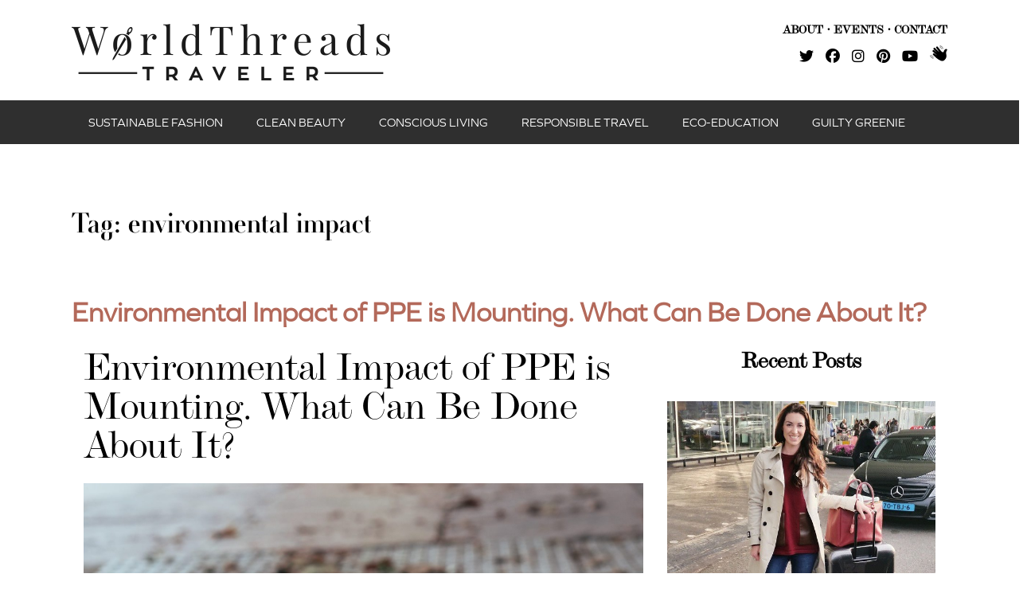

--- FILE ---
content_type: text/html; charset=UTF-8
request_url: https://worldthreadstraveler.com/wp-admin/admin-ajax.php
body_size: 8056
content:
<link rel='stylesheet' id='evo_font_icons-css' href='//worldthreadstraveler.com/wp-content/plugins/eventON/assets/fonts/all.css?ver=5.0.2' media='all' />
<link rel='stylesheet' id='evo_wp_admin-css' href='https://worldthreadstraveler.com/wp-content/plugins/eventON/assets/css/admin/wp_admin.css?ver=5.0.2' media='all' />
<link rel='stylesheet' id='evo_wp_admin_widgets-css' href='https://worldthreadstraveler.com/wp-content/plugins/eventON/assets/css/admin/widgets.css?ver=5.0.2' media='all' />
<link rel='stylesheet' id='newwp-css' href='https://worldthreadstraveler.com/wp-content/plugins/eventON/assets/css/admin/wp3.8.css?ver=5.0.2' media='all' />
<link rel='stylesheet' id='evcal_google_fonts-css' href='https://fonts.googleapis.com/css?family=Noto+Sans%3A400%2C400italic%2C700%7CPoppins%3A700%2C800%2C900&#038;subset=latin%2Clatin-ext&#038;ver=5.0.2' media='all' />
<link rel='stylesheet' id='evo_elements-css' href='//worldthreadstraveler.com/wp-content/plugins/eventON/assets/css/lib/elements.css?ver=5.0.2' media='all' />
<div class="vc_grid vc_row vc_grid-gutter-30px vc_pageable-wrapper vc_hook_hover" data-vc-pageable-content="true"><div class="vc_pageable-slide-wrapper vc_clearfix" data-vc-grid-content="true"><div class="vc_grid-item vc_clearfix vc_col-sm-12 vc_grid-item-zone-c-bottom"><div class="vc_grid-item-mini vc_clearfix "><div class="vc_gitem-animated-block" ><div class="vc_gitem-zone vc_gitem-zone-a vc-gitem-zone-height-mode-auto vc-gitem-zone-height-mode-auto-4-3 vc_gitem-is-link" style="background-image: url('https://worldthreadstraveler.com/wp-content/uploads/2014/10/Travling-Copy1.jpg') !important;"><a href="https://worldthreadstraveler.com/responsible-travel/how-to-not-take-it-all/" title="How (Not) To Take It All" class="vc_gitem-link vc-zone-link" ></a><img class="vc_gitem-zone-img" src="https://worldthreadstraveler.com/wp-content/uploads/2014/10/Travling-Copy1.jpg" alt="Packing has to be one of the worst parts of traveling. When I found myself preparing for a month long trip through London, Madrid, Paris, and Amsterdam I thought packing would be the least of my troubles. I was wrong!" loading="lazy"><div class="vc_gitem-zone-mini"></div></div></div><div class="vc_gitem-zone vc_gitem-zone-c"><div class="vc_gitem-zone-mini"><div class="vc_gitem_row vc_row vc_gitem-row-position-top"><div class="vc_col-sm-12 vc_gitem-col vc_gitem-col-align-"><div class="vc_custom_heading vc_gitem-post-data vc_gitem-post-data-source-post_title" ><h4 style="text-align: left" >How (Not) To Take It All</h4></div></div></div></div></div></div><div class="vc_clearfix"></div></div><div class="vc_grid-item vc_clearfix vc_col-sm-12 vc_grid-item-zone-c-bottom"><div class="vc_grid-item-mini vc_clearfix "><div class="vc_gitem-animated-block" ><div class="vc_gitem-zone vc_gitem-zone-a vc-gitem-zone-height-mode-auto vc-gitem-zone-height-mode-auto-4-3 vc_gitem-is-link" style="background-image: url('https://worldthreadstraveler.com/wp-content/uploads/2023/01/Screen-Shot-2020-07-11-at-10.07.29.png') !important;"><a href="https://worldthreadstraveler.com/eco-education/examining-the-challenges-future-benefits-of-fair-trade/" title="Examining the Challenges, Future &#038; Benefits of Fair Trade" class="vc_gitem-link vc-zone-link" ></a><img class="vc_gitem-zone-img" src="https://worldthreadstraveler.com/wp-content/uploads/2023/01/Screen-Shot-2020-07-11-at-10.07.29.png" alt="Examining the Challenges, Future, & Benefits of Fair Trade Photo of a young south american man holding a green bucket full of cacao beans" loading="lazy"><div class="vc_gitem-zone-mini"></div></div></div><div class="vc_gitem-zone vc_gitem-zone-c"><div class="vc_gitem-zone-mini"><div class="vc_gitem_row vc_row vc_gitem-row-position-top"><div class="vc_col-sm-12 vc_gitem-col vc_gitem-col-align-"><div class="vc_custom_heading vc_gitem-post-data vc_gitem-post-data-source-post_title" ><h4 style="text-align: left" >Examining the Challenges, Future &#038; Benefits of Fair Trade</h4></div></div></div></div></div></div><div class="vc_clearfix"></div></div><div class="vc_grid-item vc_clearfix vc_col-sm-12 vc_grid-item-zone-c-bottom"><div class="vc_grid-item-mini vc_clearfix "><div class="vc_gitem-animated-block" ><div class="vc_gitem-zone vc_gitem-zone-a vc-gitem-zone-height-mode-auto vc-gitem-zone-height-mode-auto-4-3 vc_gitem-is-link" style="background-image: url('https://worldthreadstraveler.com/wp-content/uploads/2018/04/30180601_565201161033_1344856162_n.jpg') !important;"><a href="https://worldthreadstraveler.com/eco-education/textile-waste/" title="Let&#8217;s Talk Trash: Textile Waste" class="vc_gitem-link vc-zone-link" ></a><img class="vc_gitem-zone-img" src="https://worldthreadstraveler.com/wp-content/uploads/2018/04/30180601_565201161033_1344856162_n.jpg" alt="Textile Waste - World Threads Traveler - Cait Bagby / Sustainable Fashion" loading="lazy"><div class="vc_gitem-zone-mini"></div></div></div><div class="vc_gitem-zone vc_gitem-zone-c"><div class="vc_gitem-zone-mini"><div class="vc_gitem_row vc_row vc_gitem-row-position-top"><div class="vc_col-sm-12 vc_gitem-col vc_gitem-col-align-"><div class="vc_custom_heading vc_gitem-post-data vc_gitem-post-data-source-post_title" ><h4 style="text-align: left" >Let&#8217;s Talk Trash: Textile Waste</h4></div></div></div></div></div></div><div class="vc_clearfix"></div></div><div class="vc_grid-item vc_clearfix vc_col-sm-12 vc_grid-item-zone-c-bottom"><div class="vc_grid-item-mini vc_clearfix "><div class="vc_gitem-animated-block" ><div class="vc_gitem-zone vc_gitem-zone-a vc-gitem-zone-height-mode-auto vc-gitem-zone-height-mode-auto-4-3 vc_gitem-is-link" style="background-image: url('https://worldthreadstraveler.com/wp-content/uploads/2015/05/MG_5916-1024x683.jpg') !important;"><a href="https://worldthreadstraveler.com/responsible-travel/no-need-to-get-huffy-about-hoffman/" title="No Need To Get Huffy About Hoffman" class="vc_gitem-link vc-zone-link" ></a><img class="vc_gitem-zone-img" src="https://worldthreadstraveler.com/wp-content/uploads/2015/05/MG_5916-1024x683.jpg" alt="“The purest and most thoughtful minds are those which love color the most.” 
― John Ruskin, The Stones of Venice" loading="lazy"><div class="vc_gitem-zone-mini"></div></div></div><div class="vc_gitem-zone vc_gitem-zone-c"><div class="vc_gitem-zone-mini"><div class="vc_gitem_row vc_row vc_gitem-row-position-top"><div class="vc_col-sm-12 vc_gitem-col vc_gitem-col-align-"><div class="vc_custom_heading vc_gitem-post-data vc_gitem-post-data-source-post_title" ><h4 style="text-align: left" >No Need To Get Huffy About Hoffman</h4></div></div></div></div></div></div><div class="vc_clearfix"></div></div><div class="vc_grid-item vc_clearfix vc_col-sm-12 vc_grid-item-zone-c-bottom"><div class="vc_grid-item-mini vc_clearfix "><div class="vc_gitem-animated-block" ><div class="vc_gitem-zone vc_gitem-zone-a vc-gitem-zone-height-mode-auto vc-gitem-zone-height-mode-auto-4-3 vc_gitem-is-link" style="background-image: url('https://worldthreadstraveler.com/wp-content/uploads/2018/10/44444466_946216742238325_2820616082547539968_n.jpg') !important;"><a href="https://worldthreadstraveler.com/clean-beauty/toxic-free-nail-polish/" title="5 Free Nail Polish and Other Non Toxic Brands" class="vc_gitem-link vc-zone-link" ></a><img class="vc_gitem-zone-img" src="https://worldthreadstraveler.com/wp-content/uploads/2018/10/44444466_946216742238325_2820616082547539968_n.jpg" alt="Best Toxic Free Nail Polish for Fall, 5 Free Nail Polish & More" loading="lazy"><div class="vc_gitem-zone-mini"></div></div></div><div class="vc_gitem-zone vc_gitem-zone-c"><div class="vc_gitem-zone-mini"><div class="vc_gitem_row vc_row vc_gitem-row-position-top"><div class="vc_col-sm-12 vc_gitem-col vc_gitem-col-align-"><div class="vc_custom_heading vc_gitem-post-data vc_gitem-post-data-source-post_title" ><h4 style="text-align: left" >5 Free Nail Polish and Other Non Toxic Brands</h4></div></div></div></div></div></div><div class="vc_clearfix"></div></div></div></div>

--- FILE ---
content_type: text/css;charset=utf-8
request_url: https://use.typekit.net/gso6fbw.css
body_size: 570
content:
/*
 * The Typekit service used to deliver this font or fonts for use on websites
 * is provided by Adobe and is subject to these Terms of Use
 * http://www.adobe.com/products/eulas/tou_typekit. For font license
 * information, see the list below.
 *
 * graphie:
 *   - http://typekit.com/eulas/00000000000000007735c401
 * monotype-modern-display:
 *   - http://typekit.com/eulas/00000000000000007735bb37
 * retiro-std-24pt:
 *   - http://typekit.com/eulas/00000000000000007735b566
 * retiro-std-48pt:
 *   - http://typekit.com/eulas/00000000000000007735b567
 *
 * © 2009-2026 Adobe Systems Incorporated. All Rights Reserved.
 */
/*{"last_published":"2021-06-09 16:00:09 UTC"}*/

@import url("https://p.typekit.net/p.css?s=1&k=gso6fbw&ht=tk&f=27104.27106.37363.39472&a=7650633&app=typekit&e=css");

@font-face {
font-family:"retiro-std-24pt";
src:url("https://use.typekit.net/af/55a08b/00000000000000007735b566/30/l?primer=7cdcb44be4a7db8877ffa5c0007b8dd865b3bbc383831fe2ea177f62257a9191&fvd=n7&v=3") format("woff2"),url("https://use.typekit.net/af/55a08b/00000000000000007735b566/30/d?primer=7cdcb44be4a7db8877ffa5c0007b8dd865b3bbc383831fe2ea177f62257a9191&fvd=n7&v=3") format("woff"),url("https://use.typekit.net/af/55a08b/00000000000000007735b566/30/a?primer=7cdcb44be4a7db8877ffa5c0007b8dd865b3bbc383831fe2ea177f62257a9191&fvd=n7&v=3") format("opentype");
font-display:auto;font-style:normal;font-weight:700;font-stretch:normal;
}

@font-face {
font-family:"retiro-std-48pt";
src:url("https://use.typekit.net/af/30513e/00000000000000007735b567/30/l?primer=7cdcb44be4a7db8877ffa5c0007b8dd865b3bbc383831fe2ea177f62257a9191&fvd=n4&v=3") format("woff2"),url("https://use.typekit.net/af/30513e/00000000000000007735b567/30/d?primer=7cdcb44be4a7db8877ffa5c0007b8dd865b3bbc383831fe2ea177f62257a9191&fvd=n4&v=3") format("woff"),url("https://use.typekit.net/af/30513e/00000000000000007735b567/30/a?primer=7cdcb44be4a7db8877ffa5c0007b8dd865b3bbc383831fe2ea177f62257a9191&fvd=n4&v=3") format("opentype");
font-display:auto;font-style:normal;font-weight:400;font-stretch:normal;
}

@font-face {
font-family:"graphie";
src:url("https://use.typekit.net/af/115c4a/00000000000000007735c401/30/l?primer=7cdcb44be4a7db8877ffa5c0007b8dd865b3bbc383831fe2ea177f62257a9191&fvd=n4&v=3") format("woff2"),url("https://use.typekit.net/af/115c4a/00000000000000007735c401/30/d?primer=7cdcb44be4a7db8877ffa5c0007b8dd865b3bbc383831fe2ea177f62257a9191&fvd=n4&v=3") format("woff"),url("https://use.typekit.net/af/115c4a/00000000000000007735c401/30/a?primer=7cdcb44be4a7db8877ffa5c0007b8dd865b3bbc383831fe2ea177f62257a9191&fvd=n4&v=3") format("opentype");
font-display:auto;font-style:normal;font-weight:400;font-stretch:normal;
}

@font-face {
font-family:"monotype-modern-display";
src:url("https://use.typekit.net/af/71a30f/00000000000000007735bb37/30/l?primer=7cdcb44be4a7db8877ffa5c0007b8dd865b3bbc383831fe2ea177f62257a9191&fvd=n4&v=3") format("woff2"),url("https://use.typekit.net/af/71a30f/00000000000000007735bb37/30/d?primer=7cdcb44be4a7db8877ffa5c0007b8dd865b3bbc383831fe2ea177f62257a9191&fvd=n4&v=3") format("woff"),url("https://use.typekit.net/af/71a30f/00000000000000007735bb37/30/a?primer=7cdcb44be4a7db8877ffa5c0007b8dd865b3bbc383831fe2ea177f62257a9191&fvd=n4&v=3") format("opentype");
font-display:auto;font-style:normal;font-weight:400;font-stretch:normal;
}

.tk-retiro-std-24pt { font-family: "retiro-std-24pt",sans-serif; }
.tk-retiro-std-48pt { font-family: "retiro-std-48pt",sans-serif; }
.tk-graphie { font-family: "graphie",sans-serif; }
.tk-monotype-modern-display { font-family: "monotype-modern-display",sans-serif; }


--- FILE ---
content_type: text/css
request_url: https://worldthreadstraveler.com/wp-content/themes/WorldThread/mediaqueries.css
body_size: 13591
content:
@charset "UTF-8";
/* CSS Document */



/* =Media queries
-------------------------------------------------------------- */
/* Minimum width of 300 pixels. */
@media screen and (min-width: 300px) {
	
	.socialside {
		margin-left: 25px;
	}
	
	.socialside i {
		font-size: 35px;
		padding-right: 20px;
	}
	
	.single-guiltygreenie h1.entry-title {
		display:none !important;
	}
	
	.single-post .post-thumbnail {
		display:none;
	}
	
	.single-post .entry-header {
		display:none !important;
	}
	
.apss-theme-6 .apss-single-icon {
		margin-bottom: 0px !important;
	}
	
	.homeintro p {
		font-size: 18px;
		text-align: center !important;
	}
	
	.widget_search {
		display:none;
	}
	
		.home .gfield button {
		background: #000 !important;
		position: relative !important;
		top: -30px !important;
	}
	
	.post-thumbnail {
		margin: 20px 0 5px 0;
	}
	
	.vc_gitem-post-data-source-post_title h4 {
		margin: 0px !important;
	}
	
	.single-post .vc_gitem_row .vc_gitem-col {
		padding: 10px 0px !important;
	}
	
		.single-post .post {
		padding: 0 15px;
	}
	
	.page #comments {
		display:none !important;
	}
	
	.lowpad {
		margin-bottom: 15px !important;
	}
	
	.ajde_evcal_calendar #evcal_head.calendar_header #evcal_cur, .ajde_evcal_calendar .evcal_month_line p, .ajde_evcal_calendar .evo_footer_nav p.evo_month_title {
		color: #000 !important;
	}
	
	.signup h2 {
		color: #000;
		margin: 15px 0 0 0 !important;
	}
	
	p.phone,
	h1.entry-title {
/* 		font-family: retiro-std-24pt, sans-serif; */
		font-family: monotype-modern-display, sans-serif !important;
	}
	
	h1.entry-title a {
		font-size: 30px;
		color: #000;
	}
	
	.single-post .entry-content img {
		max-width: 100% !important;
		height: auto !important;
	}
	
	.footersocial {
		text-align:left;
	}
	
	.footersocial a {
		color: #ffffff;
	}
	
	.footersocial i {
		padding-left: 15px;
		font-size: 18px;
	}
	
	.footermenu {
		text-align:left;
	}
	
	.footermenu li {
		float:left;
	}
	
	.footermenu ul {
		float:left;
	}
	
	.footermenu li a {
		list-style-type: none;
		color: #ffffff;
		text-transform: uppercase;
		text-decoration: none;
		padding-left: 15px;
		font-weight: 500;
		font-size: 12px;
	}
	
	.blogfooter {
		background: #2f2f2f;
	}
	
	.footerbottom p {
		color: #ffffff;
		font-size: 13px;
		text-align:center;
	}
	
	.footerbottom a {
		color: #ffffff;
		text-decoration: none;
	}
	
	.vc_btn3.vc_btn3-color-juicy-pink, .vc_btn3.vc_btn3-color-juicy-pink.vc_btn3-style-flat {
		background-color: #c3adaa !important;
/* 		font-family: retiro-std-24pt, sans-serif; */
		font-family: monotype-modern-display, sans-serif !important;
		font-size: 20px !important;
		color: #000 !important;
	}
	
	.home .vc_figure-caption {
		font-size: 1.8rem !important;
		font-weight:bold !important;
		margin-top:20px !important;
		color: #000000 !important;
		
	}
	
	.homepostdate p {
		font-style: italic;
		font-size: 14px;
		margin:0px !important;
	}
	
	.vc_gitem-post-data {
		margin-bottom: 5px !important;
	}
	
	.fivecol {
		width: 100% !important;
	}
	
	p.phone,
	.headright a {
		color: #000 !important;
		text-decoration: none !important;
		font-weight: bold;
	}
	
	p.phone {
		font-size: 15px;
		text-align:center;
		margin-top: 25px;
	}
	
	.headright i {
		margin-top: 10px;
	}
	
	.headright i,
	.clubhouse {
		padding-left: 15px;
		font-size: 18px;
	}

#first p {
	text-align:center;
	line-height: 50px;
	color:#fff;
}

#first {
	width: 100%;
}

.site-content {
		float: left;
		width: 100%;
	}

#main {
	background: transparent;
}
	
	.site {
	max-width: 100%;
	margin: 0 auto;
}

body {
	background: #fff;
/* 	background: #faf3f0; */
	min-width:350px;
	}


#content {
	width: 100%;
	float:left;
	clear:both;
}

	
.site-header h1 {
		text-align:center;
		margin:0;
	}

	.site-header{
	min-height:136px;
	margin:0 auto;
	width:100%;
	background: #fff;
	position:relative;
	z-index:9;
		}
		
.site-header h1 a{
	background-image: url("images/logo2x.png");
	background-size: 300px 53px;
	background-repeat:no-repeat;
	text-indent:-999em;
	min-width:300px;
	min-height:53px;
	z-index:100;
		position:relative;
		margin:10px 0px 0 0px;
		
	}
	.site-header h2{
		display:none;
		}
/*Navigation */


.home .toggled-on .sub-menu{
	display:none;}
	

	.wrapper{
		width:100%;
		margin:0 auto;
		}
	.template-front-page .wrapper{
		background:transparent;
		box-shadow:none;}
	img.shadow{
		box-shadow:none;}
	.entry-header .entry-title {
		font-size:34px;font-weight:600;margin:20px 0 0 0; color: #000;
	}
	#respond form input[type="text"] {
		width: 46.333333333%;
	}
	#respond form textarea.blog-textarea {
		width: 79.666666667%;
	}
	
	
	.commentlist .children {
		margin-left: 48px;
		margin-left: 3.428571429rem;
	}
	.srp-widget-excerpt{
		}
		.template-front-page .srp-widget-singlepost{
		float:none;
		clear:none;
		border:0;
		width:80%;
		margin: 0 1%;
		border-bottom: 1px solid #772e26;}
	#supplementary.three .widget-area {
	float: none;
	margin-right: 3.7%;
	width: 100%;
}


	
.columns{
	-moz-column-width: 12.5em;
	-webkit-column-width: 12.5em;
	column-width: 12.5em;}
.columns ul{
	list-style:none;}
.columns ul li.head{
	margin-top:10px;
	margin-bottom:10px;
	}
.columns ul li:first-child{
	margin-top:0;}
}

/* Minimum width of 450 pixels. */
@media screen and (min-width: 450px) {
	
	#comments {
		display:grid;
	}
	
	.widget_search {
		display:block;
	}
	
		.footermenu ul {
		float:right;
	}
	
	.footermenu li a {
		font-size: 15px;
	}
	
		.footersocial {
		text-align:right;
	}
	
		p.phone {
		text-align:right;
		margin-top: 0px;
	}
	
	.home .gform_fields {
		margin-top: -25px !important;
	}
	
	.home .gfield.gfield--width-half {
		top: 42px !important;
		position: relative !important;
	}
	
	.home .gfield button {
		position: relative !important;
		top: -49px !important;
		background: #000 !important;
	}
	
	.signuphome > .vc_column_container > .vc_column-inner {
    padding-top: 5px !important;
}
	
	p.phone {
		text-align: right;
	}
	
	.search-form {
/* 		float:right; */
text-align: right;
margin-bottom: 10px;
	}
	
		.headright {
		float: right;
		margin-top: 20px;
	}
	
	.site-header h1 a{
	background-image: url("images/logo2x.png");
	background-size: 400px 71px;
	background-repeat:no-repeat;
	text-indent:-999em;
	display:block;
	min-width:400px;
	min-height:71px;
	z-index:100;
		position:relative;
		margin:30px 0px 0 0px;
		
	}
	
	#rev_slider_1_1_wrapper {
	display:inherit !important;
}

.site-content .homepage {
	position:absolute;
	z-index: 29;
	max-width: 1300px;
}
	
.site-content {
		float: left;
		width: 100%;
	}	
	
	#secondary {
		height:270px;
		clear:both;
	}
	
#secondary .widget-title {
	margin-bottom:0px;
	text-align:center;
}

.site {
		max-width: 100%;
		padding:0;
	}
	
	
	body {
	width: 100%;
	margin:0 auto;
	}
	
	.footer {
		display:none !important;
	}
	
	.site-content2 {
		padding: 0 20px 0 0;
		float:right;
		width: 70%;
	}
	
	.site-header h1 {
		width: auto;
		text-align:justify;
		margin: inherit;
		float:left;
	}
	
	/* NAVIGATION */

.site-header #site-navigation{
		background: #2f2f2f;
		margin-top:10px;
		float:left;
		height: 55px;
		width: 100%;
		margin-left: 0px;
		}
	
.menu-globalnav-container {
	max-width: 1100px;
	margin: 0 auto !important;
	height: 55px;
}
		
	.main-navigation ul.nav-menu,
	.main-navigation div.nav-menu > ul {
		display: inline-block !important;
		text-align: left;
		width: 100%;
		height: 55px;
	}		
	
	.main-navigation ul {
		margin: 0;
		text-indent: 0;
	}
	.main-navigation li a,
	.main-navigation li {
		display: block;
		text-decoration: none;
	}
	.main-navigation li a {
	color: #fff;
	display: block;
	font-size: 12px;
	padding: 0px 8px;
	position: relative;
	text-decoration: none;
	line-height:55px;
	font-weight: 500;
	font-family: graphie, sans-serif;
	white-space: pre;
	text-transform: uppercase;
}

	.main-navigation li a:hover {
		background: transparent;
		color: #b3695a;
		text-shadow:none;
	
			}
			
/*
		.main-navigation .current-menu-item > a,
	.main-navigation .current-menu-ancestor > a,
	.main-navigation .current_page_item > a,
	.main-navigation .current_page_ancestor > a {
		background: #171845;
		color: #f18c46;
		font-weight: normal;
		text-shadow:none;
	}		
*/
	
	
		.main-navigation li ul li a:hover,
	.main-navigation li ul li ul li a:hover {
		background: transparent !important;
		color: #b3695a !important;
	}
			
	.main-navigation li {
		position: relative;
		float: left;
	list-style-type: none;
	height:55px;
	}
	
	.main-navigation li:last-child {
		background:none;
	}

	.main-navigation li ul {
		margin: 0;
		padding: 0;
		position: absolute;
		top: 50px;
		z-index: 1;
	}
	.main-navigation li ul ul {
		top: 0;
		left: 100%;
	}
	.main-navigation ul li:hover > ul {
		border-left: 0;
		display: block;
	}
	
	.main-navigation li ul li a:hover {
		background: #e3e3e3;
		color: #444;
	}

	
	.main-navigation li ul li.current-menu-item a,
	.main-navigation li ul li.current-menu-ancestor a,
	.main-navigation li ul li.current-page-item a,
	.main-navigation li ul li.current-page-ancestor a {
	color: #F68E20;
	line-height: 2.181818182;
	padding: 2px 10px;
	font-weight:300;
	text-decoration: underline;
} 

	.menu-toggle {
		display: none;
	}
	
	.main-navigation li ul {
		display: none;
		margin: 0;
		padding: 0;
		position: absolute;
		top: 100%;
		z-index: 99;
	}
	.main-navigation li ul ul {
		top: 0;
		left: 100%;
	}
	.main-navigation ul li:hover > ul {
		border-left: 0;
		display: block;
	}
	
	.main-navigation li ul li a:hover {
		background: #e3e3e3;
		color: #000;
	}
	
	.main-navigation ul li ul li {
		height:auto;
	}
	
	.main-navigation ul li ul li a{
		background: #e6eefb;
		display: block;
		font-size: 14px;
		line-height: 2.181818182;
		padding: 2px 10px;
		width: 20em;
		white-space: normal;
		text-align:left;
		color: #000;
		font-weight:300;
	}
	
	.main-navigation li ul li a {
		background: #efefef;
		display: block;
		font-size: 14px;
		line-height: 2.181818182;
		padding: 2px 10px;
		width: 14em;
		white-space: normal;
		text-align:left;
		color: #743241;
		font-weight:bold;
	}
	
	.main-navigation li ul li.current-menu-item ul li a {
		background: #efefef;
		display: block;
		font-size: 14px;
		line-height: 2.181818182;
		padding: 2px 10px;
		width: 14em;
		white-space: normal;
		text-align:left;
		color: #9bb9ad;
		font-weight:bold;
	}
	
	
	.main-navigation li ul li a:hover,
	.main-navigation li ul li ul li a:hover {
		background: #f6f9fd !important;
		color: #F68E20 !important;
	}
	

}
/* Minimum width of 600 pixels. IPAD PORTRAIT */
@media screen and (min-width: 600px)  {
	
	.footerbottom p {
		text-align: right;
	}
	
		#headerinfo {
	max-width: 1100px;
	margin: 0 auto;
	padding: 0px 15px;
}
	
	#social {
		margin-top: 50px;
		display:inline-block;
	}
	
	#social img {
		margin: 0 7px;
	}
	
	body {
	margin:0 auto;
    width: 100%;
	}
		
#content2 {
	width: 100%;
	float:left;
	clear:none;
}

#content {
	width: 100%;
	float:left;
	clear:none;
}
	
	.full-width .site-content{
		width:96%;}
	.widget-area {
		float: right;
		width: 100;
	}

.widget-area .front-widgets1 .textwidget li{
	list-style:none;
	float:left;
	min-height:300px;
	max-width: 268px;
	width:25%;
	margin:0 4%;
	}

	
	
}
/* Minimum width of 700 pixels. */
@media screen and (min-width: 700px) {
	
	
/*	.menu-primary-left-container{
		float:left;
		width:50%;
		}
	
	.menu-primary-right-container{
		float:left;
		width:50%;
	}*/
}

/* Minimum width of 800 pixels. */
@media screen and (min-width: 800px) {
	
	
#secondary_int {
	padding: 15px;
	width:22%;
	float:left;
	background: #28328c;
	border-radius:10px;
	margin: 25px 25px 0 -25px;
	position:inherit;
}

	
	.social {
		float:right;
		width: auto;
		text-align:none;
		margin: 10px 0 0 0;
		clear:right;
	}
	
	.front-widgets1 li{
		width:28%;
		}
	
	.srp-widget-excerpt{
		display:inline;} 
		
		#supplementary.three .widget-area {
	float: left;
	margin-right: 3.7%;
	padding: 10px -30px 10px;
	width: 100%;
}

	
}
/* Minimum width of 810 pixels. */
@media screen and (min-width: 810px) {
	/*.main-navigation .menu-primary-right-container li{
		margin: 0 0 0 10%;
		}*/
	.site-header h1,.site-header h2 {
		text-align: left;
	}
	.site-header h1 {
		font-size: 26px;
		font-size: 1.857142857rem;
		line-height: 1.846153846;
		margin-bottom: 0;
		position:relative;
		float:left;
	}

	
	#menu-global-nav li{
		/*width:14.28%;*/
		margin:0 2% 0 0;
		}
	
		
}

/* Minimum width of 960 pixels. */
@media screen and (min-width: 960px) {	
	
		.main-navigation li a {
	font-size: 15px;
	padding: 0px 21px;
}

	
		.fivecol {
		width: 20% !important;
	}
	
	#headerinfo {
	max-width: 1100px;
	margin: 0 auto;
	padding: 0px;
}
	
	/* On scroll the nav primary uses this class. Make changes you want to see happen on scroll here */
.scrollhead.sticky {
position:fixed;	
 opacity: 0.75;
 filter: alpha(opacity=75); /* For IE8 and earlier */
 margin-top:0px !important;
  -webkit-transition: all 0.25s ease-in-out;
 -moz-transition: all 0.25s ease-in-out;
 -o-transition: all 0.25s ease-in-out;
 transition: all 0.25s ease-in-out;
}
/* On hover I wanted the nav to become more visible and I want it to have a smoother transition */
.scrollhead.sticky:hover {
 opacity: 0.95;
 filter: alpha(opacity=95); /* For IE8 and earlier */
 -webkit-transition: all 0.5s ease-in-out;
 -moz-transition: all 0.5s ease-in-out;
 -o-transition: all 0.5s ease-in-out;
 transition: all 0.5s ease-in-out;
}

body {
	margin:0 auto;
    width:100%;
	}
	
	body.custom-background-empty {
		background-color: #fff;
	}
	body.custom-background-empty .site,
	body.custom-background-white .site {
		padding: 0;
		margin-top: 0;
		margin-bottom: 0;
		box-shadow: none;
	}
	
}


--- FILE ---
content_type: text/css
request_url: https://worldthreadstraveler.com/wp-content/plugins/eventON/assets/css/admin/wp_admin.css?ver=5.0.2
body_size: 71038
content:
/**
 * EventON wp-admin all styles
 * @version 5.0
 * @license EventON CSS Assets

 Copyright (C) 2011-2025 AshanJay Designs LLC.

 PROPRIETARY LICENSE - All Rights Reserved

 Permission is hereby granted, free of charge, to any person obtaining a copy
 of these CSS files (the "Assets") solely for personal use in conjunction with
 a valid EventON license, subject to the following conditions:

 1. You may use these Assets on websites you own or manage.
 2. You may NOT redistribute, resell, sublicense, or publish these Assets
    in whole or in part, including in plugin/theme bundles, marketplaces,
    or GPL download sites.
 3. You may NOT remove or modify this copyright notice.
 4. These Assets are provided "AS IS" WITHOUT WARRANTY OF ANY KIND.
 5. Violation of these terms may result in license revocation and legal action.

 Trademark: "EventON" is a trademark of AshanJay Designs LLC.
 Contact: info@myeventon.com

 THE ASSETS ARE PROVIDED "AS IS", WITHOUT WARRANTY OF ANY KIND, EXPRESS OR   
 IMPLIED, INCLUDING BUT NOT LIMITED TO THE WARRANTIES OF MERCHANTABILITY,
 FITNESS FOR A PARTICULAR PURPOSE AND NONINFRINGEMENT. IN NO EVENT SHALL
 STYLEMIXTHEMES BE LIABLE FOR ANY CLAIM, DAMAGES OR OTHER LIABILITY, WHETHER
 IN AN ACTION OF CONTRACT, TORT OR OTHERWISE, ARISING FROM, OUT OF OR IN
 CONNECTION WITH THE ASSETS OR THE USE OR OTHER DEALINGS IN THE ASSETS.

*/

	:root{
		--evo_font_1:'Poppins', sans-serif;
		--evo_font_2:'Noto Sans',arial;
		--evo_main_font: 'Noto Sans', arial;
		
		--evo_font_weight: 800;
		--evo_color_1:#202124;
		--evo_color_2:#656565;
		--evo_cl_b40:rgb(0 0 0 / 40%);
		--evo_cl_b30:rgb(0 0 0 / 30%);
		--evo_cl_b20:rgb(0 0 0 / 20%);
		--evo_cl_b10:rgb(0 0 0 / 10%);
		--evo_cl_b5:rgb(0 0 0 / 5%);
		--evo_cl_w:rgb(256 256 256 / 100%);
		--evo_boxcolor_1:#f0f0f0;
		--evo_linecolor_1:#d4d4d4;
		--evo_color_link:#656565;
		--evo_color_prime: #00aafb;
		--evo_color_primelite: #ebf4f6;
		--evo_color_second: #fed584;

		--evo_color_white: #ffffff;
		--evo_color_green: #69c33b;
		--evo_color_red: #ff5953;
		
		--evo_border_c:#e0e0e0;
		--evo_settings_lang_bgc: #7f8f99;
		--evo_btn_color_1: #202124;

		--evo_dark_1: #2c3338;
		--evo_dark_2: #4b5257;
	}


/* General reusable styles @since 4.3.5 u4.7.2 */
	
	/* padding and margin */
		.mar5,.evomar5{margin:5px;}.mar10,.evomar10{margin:10px;}.mar15,.evomar15{margin:15px;}.mar20,.evomar20{margin:20px;}.mar25,.evomar25{margin:25px;}.mar30,.evomar30{margin:30px;}.mar35,.evomar35{margin:35px;}.mar40,.evomar40{margin:40px;}.mar45,.evomar45{margin:45px;}.mar50,.evomar50{margin:50px;}.mar55,.evomar55{margin:55px;}.mar60,.evomar60{margin:60px;}.mar65,.evomar65{margin:65px;}.mar70,.evomar70{margin:70px;}.mar75,.evomar75{margin:75px;}.mar80,.evomar80{margin:80px;}.mar85,.evomar85{margin:85px;}.mar90,.evomar90{margin:90px;}.mart5,.evomart5{margin-top:5px;}.mart10,.evomart10{margin-top:10px;}.mart15,.evomart15{margin-top:15px;}.mart20,.evomart20{margin-top:20px;}.mart25,.evomart25{margin-top:25px;}.mart30,.evomart30{margin-top:30px;}.mart35,.evomart35{margin-top:35px;}.mart40,.evomart40{margin-top:40px;}.mart45,.evomart45{margin-top:45px;}.mart50,.evomart50{margin-top:50px;}.mart55,.evomart55{margin-top:55px;}.mart60,.evomart60{margin-top:60px;}.mart65,.evomart65{margin-top:65px;}.mart70,.evomart70{margin-top:70px;}.mart75,.evomart75{margin-top:75px;}.mart80,.evomart80{margin-top:80px;}.mart85,.evomart85{margin-top:85px;}.mart90,.evomart90{margin-top:90px;}.marb5,.evomarb5{margin-bottom:5px;}.marb10,.evomarb10{margin-bottom:10px;}.marb15,.evomarb15{margin-bottom:15px;}.marb20,.evomarb20{margin-bottom:20px;}.marb25,.evomarb25{margin-bottom:25px;}.marb30,.evomarb30{margin-bottom:30px;}.marb35,.evomarb35{margin-bottom:35px;}.marb40,.evomarb40{margin-bottom:40px;}.marb45,.evomarb45{margin-bottom:45px;}.marb50,.evomarb50{margin-bottom:50px;}.marb55,.evomarb55{margin-bottom:55px;}.marb60,.evomarb60{margin-bottom:60px;}.marb65,.evomarb65{margin-bottom:65px;}.marb70,.evomarb70{margin-bottom:70px;}.marb75,.evomarb75{margin-bottom:75px;}.marb80,.evomarb80{margin-bottom:80px;}.marb85,.evomarb85{margin-bottom:85px;}.marb90,.evomarb90{margin-bottom:90px;}.marl5,.evomarl5{margin-left:5px;}.marl10,.evomarl10{margin-left:10px;}.marl15,.evomarl15{margin-left:15px;}.marl20,.evomarl20{margin-left:20px;}.marl25,.evomarl25{margin-left:25px;}.marl30,.evomarl30{margin-left:30px;}.marl35,.evomarl35{margin-left:35px;}.marl40,.evomarl40{margin-left:40px;}.marl45,.evomarl45{margin-left:45px;}.marl50,.evomarl50{margin-left:50px;}.marl55,.evomarl55{margin-left:55px;}.marl60,.evomarl60{margin-left:60px;}.marl65,.evomarl65{margin-left:65px;}.marl70,.evomarl70{margin-left:70px;}.marl75,.evomarl75{margin-left:75px;}.marl80,.evomarl80{margin-left:80px;}.marl85,.evomarl85{margin-left:85px;}.marl90,.evomarl90{margin-left:90px;}.marr5,.evomarr5{margin-right:5px;}.marr10,.evomarr10{margin-right:10px;}.marr15,.evomarr15{margin-right:15px;}.marr20,.evomarr20{margin-right:20px;}.marr25,.evomarr25{margin-right:25px;}.marr30,.evomarr30{margin-right:30px;}.marr35,.evomarr35{margin-right:35px;}.marr40,.evomarr40{margin-right:40px;}.marr45,.evomarr45{margin-right:45px;}.marr50,.evomarr50{margin-right:50px;}.marr55,.evomarr55{margin-right:55px;}.marr60,.evomarr60{margin-right:60px;}.marr65,.evomarr65{margin-right:65px;}.marr70,.evomarr70{margin-right:70px;}.marr75,.evomarr75{margin-right:75px;}.marr80,.evomarr80{margin-right:80px;}.marr85,.evomarr85{margin-right:85px;}.marr90,.evomarr90{margin-right:90px;}.pad5,.evopad5{padding:5px;}.pad10,.evopad10{padding:10px;}.pad15,.evopad15{padding:15px;}.pad20,.evopad20{padding:20px;}.pad25,.evopad25{padding:25px;}.pad30,.evopad30{padding:30px;}.pad35,.evopad35{padding:35px;}.pad40,.evopad40{padding:40px;}.pad45,.evopad45{padding:45px;}.pad50,.evopad50{padding:50px;}.pad55,.evopad55{padding:55px;}.pad60,.evopad60{padding:60px;}.pad65,.evopad65{padding:65px;}.pad70,.evopad70{padding:70px;}.pad75,.evopad75{padding:75px;}.pad80,.evopad80{padding:80px;}.pad85,.evopad85{padding:85px;}.pad90,.evopad90{padding:90px;}.padt5,.evopadt5{padding-top:5px;}.padt10,.evopadt10{padding-top:10px;}.padt15,.evopadt15{padding-top:15px;}.padt20,.evopadt20{padding-top:20px;}.padt25,.evopadt25{padding-top:25px;}.padt30,.evopadt30{padding-top:30px;}.padt35,.evopadt35{padding-top:35px;}.padt40,.evopadt40{padding-top:40px;}.padt45,.evopadt45{padding-top:45px;}.padt50,.evopadt50{padding-top:50px;}.padt55,.evopadt55{padding-top:55px;}.padt60,.evopadt60{padding-top:60px;}.padt65,.evopadt65{padding-top:65px;}.padt70,.evopadt70{padding-top:70px;}.padt75,.evopadt75{padding-top:75px;}.padt80,.evopadt80{padding-top:80px;}.padt85,.evopadt85{padding-top:85px;}.padt90,.evopadt90{padding-top:90px;}.padb5,.evopadb5{padding-bottom:5px;}.padb10,.evopadb10{padding-bottom:10px;}.padb15,.evopadb15{padding-bottom:15px;}.padb20,.evopadb20{padding-bottom:20px;}.padb25,.evopadb25{padding-bottom:25px;}.padb30,.evopadb30{padding-bottom:30px;}.padb35,.evopadb35{padding-bottom:35px;}.padb40,.evopadb40{padding-bottom:40px;}.padb45,.evopadb45{padding-bottom:45px;}.padb50,.evopadb50{padding-bottom:50px;}.padb55,.evopadb55{padding-bottom:55px;}.padb60,.evopadb60{padding-bottom:60px;}.padb65,.evopadb65{padding-bottom:65px;}.padb70,.evopadb70{padding-bottom:70px;}.padb75,.evopadb75{padding-bottom:75px;}.padb80,.evopadb80{padding-bottom:80px;}.padb85,.evopadb85{padding-bottom:85px;}.padb90,.evopadb90{padding-bottom:90px;}.padl5,.evopadl5{padding-left:5px;}.padl10,.evopadl10{padding-left:10px;}.padl15,.evopadl15{padding-left:15px;}.padl20,.evopadl20{padding-left:20px;}.padl25,.evopadl25{padding-left:25px;}.padl30,.evopadl30{padding-left:30px;}.padl35,.evopadl35{padding-left:35px;}.padl40,.evopadl40{padding-left:40px;}.padl45,.evopadl45{padding-left:45px;}.padl50,.evopadl50{padding-left:50px;}.padl55,.evopadl55{padding-left:55px;}.padl60,.evopadl60{padding-left:60px;}.padl65,.evopadl65{padding-left:65px;}.padl70,.evopadl70{padding-left:70px;}.padl75,.evopadl75{padding-left:75px;}.padl80,.evopadl80{padding-left:80px;}.padl85,.evopadl85{padding-left:85px;}.padl90,.evopadl90{padding-left:90px;}.padr5,.evopadr5{padding-right:5px;}.padr10,.evopadr10{padding-right:10px;}.padr15,.evopadr15{padding-right:15px;}.padr20,.evopadr20{padding-right:20px;}.padr25,.evopadr25{padding-right:25px;}.padr30,.evopadr30{padding-right:30px;}.padr35,.evopadr35{padding-right:35px;}.padr40,.evopadr40{padding-right:40px;}.padr45,.evopadr45{padding-right:45px;}.padr50,.evopadr50{padding-right:50px;}.padr55,.evopadr55{padding-right:55px;}.padr60,.evopadr60{padding-right:60px;}.padr65,.evopadr65{padding-right:65px;}.padr70,.evopadr70{padding-right:70px;}.padr75,.evopadr75{padding-right:75px;}.padr80,.evopadr80{padding-right:80px;}.padr85,.evopadr85{padding-right:85px;}.padr90,.evopadr90{padding-right:90px;}

	.pad0,.evopad0{padding:0px} .pad5,.evopad5{padding:5px} .pad10, .evopad10{padding:10px} .pad15,.evopad15{padding:15px} .pad20, .evopad20{padding:20px} .pad25, .evopad25{padding:25px}.pad30, .evopad30{padding:30px}.pad35,.evopad{padding:35px}.pad40,.evopad40{padding:40px}.pad45,.evopad45{padding:45px}.pad50,.evopad50{padding:50px}.pad60,.evopad60{padding:60px}.pad70,.evopad70{padding:70px}.pad80,.evopad80{padding:80px}
	.mar0,.evomar0{margin:0px}.mar5,.evomar5{margin:5px} .mar10,.evomar10{margin:10px} .mar15,.evomar15{margin:15px} .mar20,.evomar20{margin:20px} .mar25,.evomar25{margin:25px}.mar30,.evomar30{margin: 30px;}.evomar35,.mar35{margin: 35px;}.mar40,.evomar40{margin: 40px}
	
	/* padding combinations */
		.evopad0-10{padding:0px 10px;}
		.evopad5-10{padding:5px 10px;}
		.evopad5-15{padding:5px 15px;}
		.evopad5-20{padding:5px 20px}
		.evopad10-20{padding:10px 20px}
	/* important padding push */
		.evopad0i{padding:0!important;}.evopad5i{padding:5px!important;}.evopad10i{padding:10px!important;}.evopad15i{padding:15px!important;}.evopad20i{padding:20px!important;}.evopad25i{padding:25px!important;}.evopad30i{padding:30px!important;}.evopad35i{padding:35px!important;}.evopad40i{padding:40px!important;}.evopad45i{padding:45px!important;}.evopad50i{padding:50px!important;}.evopad55i{padding:55px!important;}.evopad60i{padding:60px!important;}.evopad65i{padding:65px!important;}.evopad70i{padding:70px!important;}.evopad75i{padding:75px!important;}.evopad80i{padding:80px!important;}.evopad85i{padding:85px!important;}.evopad90i{padding:90px!important;}.evopad95i{padding:95px!important;}.evopad100i{padding:100px!important;}
		.evopadt0i{padding-top:0!important}.evopadt5i{padding-top:5px!important}.evopadt10i{padding-top:10px!important}.evopadt15i{padding-top:15px!important}.evopadt20i{padding-top:20px!important}.evopadt25i{padding-top:25px!important}.evopadt30i{padding-top:30px!important}.evopadl0i{padding-left:0!important}.evopadl5i{padding-left:5px!important}.evopadl10i{padding-left:10px!important}.evopadl15i{padding-left:15px!important}.evopadl20i{padding-left:20px!important}.evopadl25i{padding-left:25px!important}.evopadl30i{padding-left:30px!important}.evopadb0i{padding-bottom:0!important}.evopadb5i{padding-bottom:5px!important}.evopadb10i{padding-bottom:10px!important}.evopadb15i{padding-bottom:15px!important}.evopadb20i{padding-bottom:20px!important}.evopadb25i{padding-bottom:25px!important}.evopadb30i{padding-bottom:30px!important}.evopadr0i{padding-right:0!important}.evopadr5i{padding-right:5px!important}.evopadr10i{padding-right:10px!important}.evopadr15i{padding-right:15px!important}.evopadr20i{padding-right:20px!important}.evopadr25i{padding-right:25px!important}.evopadr30i{padding-right:30px!important}

	/* important margin push */
		.evomar0i{margin:0!important;}.evomar5i{margin:5px!important;}.evomar10i{margin:10px!important;}.evomar15i{margin:15px!important;}.evomar20i{margin:20px!important;}.evomar25i{margin:25px!important;}.evomar30i{margin:30px!important;}.evomar35i{margin:35px!important;}.evomar40i{margin:40px!important;}.evomar45i{margin:45px!important;}.evomar50i{margin:50px!important;}.evomar55i{margin:55px!important;}.evomar60i{margin:60px!important;}.evomar65i{margin:65px!important;}.evomar70i{margin:70px!important;}.evomar75i{margin:75px!important;}.evomar80i{margin:80px!important;}.evomar85i{margin:85px!important;}.evomar90i{margin:90px!important;}.evomar95i{margin:95px!important;}.evomar100i{margin:100px!important;}
		.evomart0i{margin-top:0!important}.evomart5i{margin-top:5px!important}.evomart10i{margin-top:10px!important}.evomart15i{margin-top:15px!important}.evomart20i{margin-top:20px!important}.evomart25i{margin-top:25px!important}.evomart30i{margin-top:30px!important}.evomarl0i{margin-left:0!important}.evomarl5i{margin-left:5px!important}.evomarl10i{margin-left:10px!important}.evomarl15i{margin-left:15px!important}.evomarl20i{margin-left:20px!important}.evomarl25i{margin-left:25px!important}.evomarl30i{margin-left:30px!important}.evomarb0i{margin-bottom:0!important}.evomarb5i{margin-bottom:5px!important}.evomarb10i{margin-bottom:10px!important}.evomarb15i{margin-bottom:15px!important}.evomarb20i{margin-bottom:20px!important}.evomarb25i{margin-bottom:25px!important}.evomarb30i{margin-bottom:30px!important}.evomarr0i{margin-right:0!important}.evomarr5i{margin-right:5px!important}.evomarr10i{margin-right:10px!important}.evomarr15i{margin-right:15px!important}.evomarr20i{margin-right:20px!important}.evomarr25i{margin-right:25px!important}.evomarr30i{margin-right:30px!important}

	/* transitions */
		.ajde_popup_text .eventon_shortcode_btn, table.evo_metatable tr,.evo_transit_all, .evotrans_all{
			-webkit-transition: all .2s ease;
			-moz-transition: all .2s ease;
			-ms-transition: all .2s ease;
			-o-transition: all .2s ease;
			transition: all .2s ease;
		}
		.evo_trans_sc1_1{transform: scale(1);}
		.evo_trans_sc1_1:hover{transform: scale(1.1);}
		.evo_trans_sc1_09:hover{transform: scale(1.09);}
		.evo_trans_sc1_08:hover{transform: scale(1.08);}
		.evo_trans_sc1_07:hover{transform: scale(1.07);}
		.evo_trans_sc1_06:hover{transform: scale(1.06);}
		.evo_trans_sc1_05:hover{transform: scale(1.05);}
		.evo_trans_sc1_03:hover{transform: scale(1.03);}
		.evotraso_cc{transform-origin: center center;}
		
	/* border radius */
		.evobr50p{border-radius: 50%;}
		.borderr5,.evobr5{border-radius:5px}.borderr8,.evobr8{border-radius:8px}.borderr10,.evobr10{border-radius:10px}.borderr15,.evobr15{border-radius:15px}.borderr20,.evobr20{border-radius:20px}.borderr25,.evobr25{border-radius:25px}.borderr30,.evobr30{border-radius:30px}.borderr40,.evobr40{border-radius:40px}.borderr50,.evobr50{border-radius:50px}
		.evobr5i{border-radius:5px!important}.evobr10i{border-radius:10px!important}.evobr15i{border-radius:15px!important}.evobr20i{border-radius:20px!important}.evobr25i{border-radius:25px!important}.evobr30i{border-radius:30px!important}.evobr35i:border-radius:35px!important}.evobr40i{border-radius:40px!important}.evobr45i{border-radius:45px!important}.evobr50i{border-radius:50px!important}
	/* border */
		.evo_borderb, .evoborderb, .evobrb{border-bottom:1px solid var(--evo_linecolor_1) }
		.evo_bordert, .evobordert, .evobrt{border-top:1px solid var(--evo_linecolor_1) }
		.evo_border, .evoborder{border:1px solid var(--evo_linecolor_1) }	
		.evo_border, .evobrdA1{border:1px solid var(--evo_linecolor_1) }	
		.evobrc1{border-color:var(--evo_color_1)}
		.evobrdA2{border:2px solid var(--evo_linecolor_1) }
		.evobrdB1{border:1px solid var(--evo_color_1) }
		.evobrdB2{border:2px solid var(--evo_color_1) }
		.evo_bordern, .evobrn{border:none}
	/* Box values */
		.evoboxsn{box-shadow: none;}
		.evoboxbb{box-sizing: border-box;}.evoboxcb{box-sizing: content-box;}
		.evo_boxsh_1:hover{box-shadow: 0px 0px 14px 0px #acbbca!important;}
		.evoboxsh1{box-shadow: 0px 0px 0px 2px #0000009c;outline:none;}
	
	/* color */
		.evocl1{color:var(--evo_color_1)}.evocl1i{color:var(--evo_color_1)!important}
		.evocl2{color:var(--evo_color_2)}.evocl2i{color:var(--evo_color_2)!important}
		.evoclw{color:var(--evo_color_white)}.evoclwi{color:var(--evo_color_white)!important}
		.evoclp{color:var(--evo_color_prime)}
		.evocls{color:var(--evo_color_second)}
	/* background color */
		.evobgc1,.evobgcl1{background-color: var(--evo_color_1)}
		.evobgc2,.evobgcl2{background-color: var(--evo_color_2)}
		.evobgc3{background-color: var(--evo_boxcolor_1)}
		.evobgc4{background-color: var(--evo_border_c);}
		.evobgcw,.evobgclw{background-color: var(--evo_color_white)}
		.evobgcp,.evobgclp{background-color: var(--evo_color_prime)}.evobgclpi{background-color: var(--evo_color_prime)!important}
		.evobgcs,.evobgcls{background-color: var(--evo_color_second)}
		.evobgclt{background-color: transparent;}
		.evobgpc{background-position: center;}
		.evobgsc{background-size: cover;}
	/* flex & display */
		.dfx, .evodfx{display: -webkit-flex;display: -moz-flex;display: -ms-flex;display: -o-flex;display: flex;}
		.dfxi, .evodfxi{display: flex!important;}
		.difx, .evodifx{display: inline-flex;}
		.difxi, .evodifxi{display: inline-flex!important;}
		.fx_wrap, .fww{flex-wrap: wrap;}
		.dtb{display:table;width: 100%;border-collapse: collapse;}
		.dtbr{display:table-row;}
		.dtbc{display:table-cell;position: relative;}
		.evogap5{gap:5px;}.evogap10{gap:10px;}.evogap15{gap:15px;}.evogap20{gap:20px;}
		.fx_jc_c, .jcc, .evo_fx_jc_c, .evofx_jc_c, .evofxjcc{-ms-flex-pack:center;justify-content:center;}
		.fx_jc_sb, .evofx_jc_sb, .evofxjcsb{-ms-flex-pack:space-between;justify-content:space-between;}
		.fx_jc_se, .evofxjcse{-ms-flex-pack:space-evenly;justify-content:space-evenly;}
		.fx_jc_sa, .evofxjcsa{-ms-flex-pack:space-around;justify-content:space-around;}
		.fx_jc_fe, .evofxjcfe{-ms-flex-pack:flex-end;justify-content:flex-end;}
		.fx_jc_fs, .evofxjcfs{-ms-flex-pack:flex-start;justify-content:flex-start;}
		.fx_ai_c, .aic, .evo_fx_ai_c, .evofx_ai_c, .evofxaic{align-items:center;}
		.fx_ai_fe,.evofx_ai_fe, .evofxaife{align-items:flex-end;}
		.fx_ai_fs, .evofx_ai_fs, .evofxaifs{align-items:flex-start;}
		.fx_dr_c, .evofx_dr_c, .evofxdrc{flex-direction:column;}
		.fx_dr_cr, .evofx_dr_cr, .evofxdrcr{flex-direction:column-reverse;}
		.fx_dr_r, .evofx_dr_r, .evofxdrr{flex-direction:row;}
		.fx_dr_rr, .evofx_dr_rr, .evofxdrrr{flex-direction:row-reverse;}
		.evofx_ww, .evofxww{flex-wrap: wrap;}
		.fx_b_50, .evofx_b_50{flex-basis: 50%}
		.fx_1_1, .evofx_1_1, .evofx_1{flex:1 1;}.evofx_110, .evofx110{flex:1 1 0%}.evofx_100, .evofx100{flex:1 0 0%;}.evofx_10a, .evofx10a{flex:1 0 auto;} .evofx01a{flex:0 1 auto;}.evofx00a{flex:0 0 auto;}
		.fx_g1, .evo_fx_g1, .evofx_g1{flex-grow:1;}
		.dn, .evo_dn, .evodn{display:none} .evodni{display: none!important;}
		.db, .evo_db, .evodb{display:block}.evodbi{display:block!important}
		.dib, .evo_dib, .evodib{display:inline-block}

	/* font */		
		.fsn, .evofsn{font-style: normal;} .evofsi{font-style: italic;}
		.fwb,.evofwb{font-weight: bold;}
		.fwn,.evofwn{font-weight: normal;}
		.fw400,.evofw400{font-weight: 400}
		.fw700,.evofw700{font-weight: 700}
		.fw900,.evofw900{font-weight: 900}
		.fw900i,.evofw900i{font-weight: 900!important}

		.evofz12{font-size:12px;}.evofz14{font-size:14px;}.evofz16{font-size:16px;}.evofz18{font-size:18px;}.evofz24{font-size:24px;}.evofz30{font-size:30px;}.evofz36{font-size:36px;}.evofz42{font-size:42px;}.evofz48{font-size:48px;}.evofz54{font-size:54px;}.evofz60{font-size:60px;}.evofz72{font-size:72px;}
		.evofz12i{font-size:12px!important;}.evofz14i{font-size:14px!important;}.evofz16i{font-size:16px!important;}.evofz18i{font-size:18px!important;}.evofz24i{font-size:24px!important;}.evofz30i{font-size:30px!important;}.evofz36i{font-size:36px!important;}.evofz42i{font-size:42px!important;}.evofz48i{font-size:48px!important;}.evofz54i{font-size:54px!important;}.evofz60i{font-size:60px!important;}.evofz72i{font-size:72px!important;}

		.evoff_1{font-family: var(--evo_font_1);}.evoff_1i{font-family: var(--evo_font_1)!important;}
		.evoff_2{font-family: var(--evo_font_2);}.evoff_2i{font-family: var(--evo_font_2)!important;}
		.evofffai{font-family: 'evo_FontAwesome'!important;}

		.evolh1{line-height: 1}
		.evolh12{line-height: 1.2}
		.evolh13{line-height: 1.3}
		.evolh14{line-height: 1.4}
		.evolh15{line-height: 1.5}
	/* hover effects */
		.evoHbc:hover{border-color: var(--evo_color_1)}
		.evoHbgcw:hover{background-color: var(--evo_cl_w)}
		.evoHbgcprime:hover{background-color: var(--evo_color_prime)}
		.evoHbgcPL:hover{background-color: var(--evo_color_primelite)}
		.evoHbgcsecond:hover{background-color: var(--evo_color_second)}
		.evoHbgc1:hover{background-color: var(--evo_color_1)}
		.evoHbgc2:hover{background-color: var(--evo_color_2)}
		.evoHcw:hover{color: var(--evo_cl_w)}
		.evoHcp:hover{color: var(--evo_color_prime)}
		.evo_curp, .evocurp{cursor: pointer;}
		.evo_hover_op4:hover{opacity: 0.4}	
		.evo_hover_op5:hover{opacity: 0.5}	
		.evo_hover_op6:hover{opacity: 0.6}	
		.evo_hover_op7:hover{opacity: 0.7}	
		.evohoop6:hover{opacity: 0.6}.evohoop7:hover{opacity: 0.7}.evohoop8:hover{opacity: 0.8} .evohoop10:hover;{opacity: 1;}
	/* opacity */
		.evoop0{opacity:0;}.evoop1{opacity:0.1;}.evoop2{opacity:0.2;}.evoop3{opacity:0.3;}.evoop4{opacity:0.4;}.evoop5{opacity:0.5;}.evoop6{opacity:0.6;}.evoop7{opacity:0.7;}.evoop8{opacity:0.8;}.evoop9{opacity:0.9;}.evoop10{opacity:1.0;}
		.evoop1i{opacity: 1!important}
	/* position */
		.evoposr{position: relative;}.evoposa{position: absolute;}.evoposf{position: fixed;}
		.evoposri{position: relative!important;}.evoposai{position: absolute!important;}.evoposfi{position: fixed!important;}
		.evot0{top:0;}.evot5{top:5px;}
		.evob0, .evobot0{bottom: 0px;}.evobot10{bottom: 10px;}.evobot20{bottom: 20px;}
		.evol0{left:0px}.evol5{left:5px}.evol10{left:10px}.evol15{left:15px}.evol20{left:20px}.evol25{left:25px}.evol30{left:30px}
		.evor0{right:0px}.evor5{right:5px;}.evor10{right:10px;}.evor15{right:15px;}
	/* sizing */
		.evow100p{width: 100%;}.evow50p{width: 50%;}.wid33,.evow33p{width:33.3%}.wid66,.evow66p{width:66.6%}
		.evoh100p{height: 100%;}.evoh50p{height: 50%;}.evoh33p{height:33.3%}.evoh66p{height:66.6%}
		.evow100pi{width: 100%!important}.evoh100pi{height: 100%!important}	.evow50pi{width: 50%!important}
		.evoha{height:auto;}.evohai{height: auto!important;}
	/* text decoration */
		.ttu,.evottu, .evottuc{text-transform:uppercase}
		.evottc{text-transform:capitalize;}
		.evottlc{text-transform:lowercase;}
		.evottn{text-transform: none;}.evottui{text-transform: none!important;}
		.tal, .evotal{text-align:left}
		.tar, .evotar{text-align:right}
		.tac, .evotac{text-align:center}
		.evotdn{text-decoration: none;}	
		.evotdu{text-decoration: underline;}
	/* Other */
		.wid33{width:33.3%}
		.wid66{width:66.6%}
		.fleft{float:left}	
		.evo_of_h, .evoofh{overflow: hidden;}		
		.evooln{outline: none;}
	/* scrollbar */
		.evohsb{overflow-y: scroll; scrollbar-width: none;}
		.evohsb::-webkit-scrollbar {    width: 0px; }
		.evoscrollbh {  -webkit-overflow-scrolling: touch;}
		.evoscrollbh::-webkit-scrollbar { width: 0;  background: transparent;}


	/* notification message colors */
		.evo_notice_msg.good{background-color: var(--evo_color_green); color:var(--evo_color_white)}
		.evo_notice_msg.bad,.evo_notice_msg.error{background-color: var(--evo_color_red);}

/* OVERRIDE AJDE base styles */		
	table .backender_left .ajde-collapse-menu:hover span, 
	table .backender_left .ajde-collapse-menu:hover #collapse-button div:after{
		color: var(--evo_color_prime);
	}

 	.evomb_body .ajdeToolTip{opacity: 0.9;}
 	.ajde_icons.fa em{z-index: 1;}
 	/*.yesno_row {display: inline-block;}*/

 	body.post-type-ajde_events table .evoevent_item .row-actions{display: none;}
 	body.post-type-ajde_events table .evoevent_item .evo_row_actions.row-actions{display: block;}

 	.ajde_popup_text .yesno_row{display: flex}
 	.ajde_popup_text .yesno_row .ajde_yn_btn{position: relative;}
 	.ajde_popup_text .yesno_row .ajde_yn_btn_label{padding-left: 10px;}


/* Button Styles */
	.ajde_popup .evo_btn,
	.evo_select_tax .evo_btn, .evomb_section .evo_btn,
	.eventon_mb .actions a.button_evo,
	.evo_btn,
	a.button_evo,
	.evo_admin_btn
	{
		color: var(--evo_color_white);
		background-color: var(--evo_btn_color_1);
	    border-radius: 20px;
	    padding: 8px 20px;
	    margin: 3px 5px 0 0px;
	    cursor: pointer;
	    display: inline-block;
	    text-transform: uppercase;
	    font-weight: bold; font-size: 12px;
	    font-family: -apple-system,BlinkMacSystemFont,"Segoe UI",var(--evo_font_1),Roboto,Oxygen-Sans,Ubuntu,Cantarell,"Helvetica Neue",sans-serif;
	    text-decoration: none;
	    line-height: 150%;
	    border:none;
	}
	.ajde_popup .evo_btn:hover,
	.evo_select_tax .evo_btn:hover, .evomb_section .evo_btn:hover,
	a.button_evo:hover, .evo_btn:hover
	{opacity: 0.6;color: var(--evo_color_white);}
	.evo_btn.prime{background-color: var(--evo_color_prime);}
	.evo_btn.grey{    color: var(--evo_color_1);
    	border: 1px solid var(--evo_color_1);background-color: var(--evo_cl_b10); }

    .evo_btn:focus,
	.evo_admin_btn:focus{color:var(--evo_color_white);}
	.evonobtn{border:none; box-shadow: none; outline:none;}
	.evonobtn:focus{ outline:none;}
  
/* general */
	.evo_hide_this{display: none;!important}
	.highl{background-color: #F7F1C8;}
	
	/*-- eventon buttons */
		#evcal_settings .eventon_guide_btn.button-primary, .evo_admin_btn.button-primary{
			margin-left:0;
			background-color: #f3c791;
			background-image:none;
			border:none;
			font:bold 14px var(--evo_main_font);
			text-transform:uppercase;
			line-height:150%;
			-webkit-box-shadow: none;
			box-shadow: none;
			border-radius:0px;
			-webkit-border-radius: 0px;
		}
		#evcal_settings .eventon_guide_btn.button-primary:hover, .evo_admin_btn.button-primary:hover{
			background-image: -webkit-gradient(linear,left top,left bottom,from(#e5a667),to(#da9551));
			background-image: -webkit-linear-gradient(top,#e5a667,#da9551);
			background-image: -moz-linear-gradient(top,#e5a667,#da9551);
			background-image: -ms-linear-gradient(top,#e5a667,#da9551);
			background-image: -o-linear-gradient(top,#e5a667,#da9551);
			background-image: linear-gradient(to bottom,#e5a667,#da9551);
			background-color: #f3c791;
			-webkit-box-shadow: none;
			box-shadow: none;
		}
		.evo_admin_btn:hover,
		.evo_admin_btn.btn_prime:hover,
		.evo_admin_btn.btn_secondary:hover,
		.evo_admin_btn.btn_grey:hover,
		.evo_admin_btn.btn_red:hover
		{opacity: 0.7}
		.evo_admin_btn.btn_prime{background-color:var(--evo_btn_color_1); color:#fff;		}
		.evo_admin_btn.btn_secondary, .evo_admin_btn.btn_second{	background-color: #ffc656;color:var(--evo_color_1);	}
		.evo_admin_btn.btn_grey{	background-color: #888888;color:#fff;	}
		.evo_admin_btn.btn_red{	background-color: #ff4d4d;color:#fff;	}
		.evo_admin_btn.btn_blue{	background-color: var(--evo_color_prime);color:#fff;	} /* @since 4.4 */
		.evo_admin_btn.btn_triad{background-color:#6d6d6d;color:#fff;}
		.evo_admin_btn.btn_triad:hover{opacity: 0.7}
		.evo_admin_btn.btn_tritiary{background-color:#487e8a;color:#fff;}
		.evo_admin_btn.btn_tritiary:hover{background-color:#3a717d;}

		.evo_admin_link_btn{}
		.evo_admin_link_btn:before{
			margin-right: 5px;
			font-family: 'evo_FontAwesome','evo_FontAwesomeB';
    		font-weight: 400;
			content:"\f138";
		}

/* color schemes for backend */
	.evcal_db_uis .evcal_db_ui.selected{background-color: #52b4e4; }
	.wp-media-buttons .evo_admin_btn.btn_prime{margin-right: 5px;}
	
/* loading animation */
	@keyframes lds-ring {to {	transform: rotate(360deg); }	}
	.evolb_content.loading, .ajde_popup_text.loading, .ajde_popup_text .evo_lightbox_loading, 
	.evoloading, .evo_loader{
		position: relative;
		min-height: 120px
	}

	.evolb_content.loading:before,.ajde_popup_text.loading:before, 
	.ajde_popup_text .evo_lightbox_loading:before, .evoloading:before, .evo_loader:before{
		content: "";
  		box-sizing: border-box;
	  	display: block;
	  	position: absolute;
	  	width: 50px;
	  	height: 50px;
	  	margin: 8px;	  	
	  	border-radius: 50%;
	  	animation: lds-ring 0.7s linear infinite;
	  	border-top: 8px solid var(--evo_color_prime);
  		border-right: 8px solid transparent;
	  	left:calc( 50% - 32px);
	  	top:calc(50% - 50px);
	  	z-index: 3;
	}
	.evolb_box:has(.loading),
	.evolb_box:has(.evoloading),
	.evolb_box:has(.evo_loader)
	{overflow: hidden;}
	.evolb_content.loading:after,.ajde_popup_text.loading:after, 
	.ajde_popup_text .evo_lightbox_loading:after, .evoloading:after, .evo_loader:after{
		content: "";
	    position: absolute;
	    background-color: #ffffff8c;
	    height: 100%;
	    width: 100%;
	    top: 0;
	    z-index: 2;
	    box-sizing: border-box;
	    left: 0;
	    backdrop-filter: blur(2px); /*border-radius: 30px;*/
	}
	/* loader on button 4.7.4*/
		@keyframes evoanim_001{ 
		  	100%{transform: rotate(1turn)}
		}
		.evo_btn_loader, .evobtn_loader{
			position: relative;
			padding-right: 35px!important;
		}
		.evo_btn_loader:after, .evobtn_loader:after{
			    content: "";
		    aspect-ratio: 1;
		    border-radius: 50%;
		    background: radial-gradient(farthest-side, var(--evo_color_1) 94%, #0000) top / 5px 5px no-repeat, conic-gradient(#0000 30%, var(--evo_color_1));
		    -webkit-mask: radial-gradient(farthest-side, #0000 calc(100% - 5px), #000 0);
		    animation: evoanim_001 1s infinite linear;
		    height: 20px;
		    width: 20px;
		    display: block;
		    position: absolute;
		    right: 5px;
		    top: 50%;
		    margin-top: -10px;
		}	
		.evo_btn_loader.w:after, .evobtn_loader.w:after, 
		.evo_btn.evobtn_loader:after
		{
			background: radial-gradient(farthest-side, #fff 94%, #0000) top / 5px 5px no-repeat, conic-gradient(#0000 30%, #fff);
		    -webkit-mask: radial-gradient(farthest-side, #0000 calc(100% - 5px), #000 0);
		}


/* lightbox window */
	body.evo_overflow{overflow: hidden;}
	html.evo_overflow{overflow:initial;}
	.evo_lightbox,.ajde_admin_lightbox{
		opacity: 0;
	    -webkit-transition: all .12s linear;
	    -o-transition: all .12s linear;
	    transition: all .12s linear;
	    visibility: hidden;
	    overflow-x: hidden;
	    overflow-y: auto;
	    background-color: rgb(127 167 192 / 65%);
	   	backdrop-filter: blur(4px) grayscale(100%);
	    position: fixed;
	    top: 0;
	    right: 0;
	    bottom: 0;
	    left: 0;
	    z-index: 95000;
	    padding-right: 17px;
	    padding-left: 17px;
	    padding-top: 30px;
	}
	.evo_lightbox.show,.ajde_admin_lightbox.show{
		opacity: 1;
   		visibility: visible;
	}
	.evolb_content_in, .evo_content_in{
		display: table;
	    height: 100%;
	    width: 100%;
	}
	.evolb_content_inin, .evo_content_inin{
		display: table-cell;
	    vertical-align: middle;
	    position: relative; box-sizing: border-box;
	    width: 100%; margin: 40px auto;padding:0 20px;
	}
	.evolb_box, .ajde_popup{
		-webkit-transform: translateY(20%);
	    -moz-transform: translateY(20%);
	    -ms-transform: translateY(20%);
	    transform: translateY(20%);
	    opacity: 0;
	    -webkit-transition: all 0.5s, width 0s;
	    -moz-transition: all 0.5s, width 0s;
	    transition: all 0.5s, width 0s;
	    width: 100%;
	    margin: 60px auto;
	    max-width: 900px;
	    position: relative;
	    background-color: #fff;
	    border-radius:30px;
		/*overflow: hidden;*/
		box-shadow: 0px 30px 30px 0px #0000001f, 0px 0px 2px #cacaca
	}
		.evo_lightbox.show .evolb_box, .ajde_admin_lightbox.show .ajde_popup{
			-webkit-transform: translateY(0);
		    -moz-transform: translateY(0);
		    -ms-transform: translateY(0);
		    transform: translateY(0);
		    opacity: 1;
		    display: block; color:var(--evo_color_1);
		}

	.evo_lightbox.mid, .ajde_admin_lightbox .ajde_popup.mid{max-width: 80%; width:600px;}
	.evo_lightbox.small, .ajde_admin_lightbox .ajde_popup.small{max-width: 80%; width:400px;}
	
	.evolb_box label,.ajde_popup label{cursor: default;pointer-events:none;}	
	.ajde_popup .ajdeYN_row label, .evolb_box .ajdeYN_row label, 
	.ajde_popup label.pea, .evolb_box label.pea
	{pointer-events:all;}

	
	.evolb_content p.loading, .ajde_popup .ajde_popup_text p.loading{text-align: center;padding: 20px;}
	.evolb_box.padd .evolb_content, .ajde_popup.padd .ajde_popup_text{	padding:5px 25px;}
	.evolb_close_btn, .ajde_close_pop_btn, .ajde_backbtn, .ajde_close_btn{
		cursor:pointer;
		color:var(--evo_color_1);
		position:absolute;
		top:20px;right:20px;
		font-size:14px;
		border:1px solid var(--evo_color_1);
		border-radius:50%;
		font-family:var(--evo_main_font);
		height: 25px;
		width: 25px;
		text-align: center;
		padding-top: 5px;
		opacity: 0.5;
		z-index: 99;
		box-sizing: border-box;
	}
	.evolb_close_btn:hover, .ajde_close_pop_btn:hover, .ajde_backbtn:hover, .ajde_close_btn:hover{
		background-color: #fff; color: var(--evo_color_1);opacity: 1;
	}	
	.evolb_close_btn.dark, .ajde_close_btn.dark{color:#565656; border-color: #565656}
	
	.evolb_backbtn, .ajde_backbtn{left: 10px; opacity: 0.8;}	
	.evolb_header, .ajde_header{
		background-color: #fff;  position: relative; min-height: 20px;
	    padding: 30px 50px 15px 30px;	
	    font-weight: bold; line-height: 100%;
	}
	.evolb_header{border-radius: 30px 30px 0 0}
	.evolb_title, #ajde_title,.ajde_lightbox_title{
		font-size: 24px;
		font-family: var(--evo_font_1);
		margin:0;
		line-height:100%;
		font-weight: 600;
		position: relative;
	}
	.evolb_subtitle, #ajde_subtitle{
		text-align: center;
		font:italic 12px var(--evo_main_font);
		margin:0;
		line-height:100%;
	}
	.padded .evolb_content, .padded .ajde_popup_text{padding:15px}
	
	.evolb_content p, .ajde_popup_text p{	
		word-wrap: break-word;
		font:14px var(--evo_main_font); margin: 0; padding-bottom:15px;}
	.evolb_content h2, .ajde_popup .ajde_popup_text h2{
		font:18px var(--evo_main_font);
		margin:0 0 5px 0
	}
	.evolb_content h3,.ajde_popup_text h3{	margin: 0;}

	.evolb_content h4, .ajde_popup .ajde_popup_text h4{
		font:600 14px var(--evo_main_font);
		margin:5px 0 5px 0;
	}
	.evolb_content label,.ajde_popup .ajde_popup_text label{padding-bottom: 5px; display: block;pointer-events: all; font-size: 14px;}
	.evolb_content input[type="text"],.ajde_popup .ajde_popup_text input[type="text"]{
		width: 100%;display: inline-block; vertical-align: top;margin-top: 0;		    
	}
	.evolb_content input[type="text"], 
	.ajde_popup .ajde_popup_text input[type="text"], 
	.evolb_content textarea,
	.ajde_popup .ajde_popup_text textarea
	{
		background-color: #f1f1f1;
	    border: none;
	    width: 100%;
	    margin: 0;
	    /* border: 1px solid #d1d1d1; */
	    padding: 5px 10px;
	    border-radius: 0;
	    box-shadow: none;
	}
	.evolb_content input[type="checkbox"],.ajde_popup .ajde_popup_text input[type="checkbox"]{
		margin-right: 10px;
	}
	.ajde_popup .ajde_popup_text input,
	.evolb_content input,
	.evolb_content select,
	.ajde_popup .ajde_popup_text select
	{
		border-radius: 5px;
		border: 1px solid #ddd;
	    box-shadow: inset 0 1px 2px rgba(0,0,0,.07);
	    background-color: #fff;
	    color: #32373c;
	    outline: 0; margin:5px 0;
	    transition: 50ms border-color ease-in-out;
	    max-width: 100%;
	}
	.ajde_popup .ajde_popup_text select, .evolb_content select{margin-right: 10px;}
	.evolb_content input.full_width, 
	.ajde_popup .ajde_popup_text input.full_width, 
	.aevolb_content select.full_width,
	.ajde_popup .ajde_popup_text select.full_width,
	.ajde_popup .ajde_popup_text textarea.full_width,
	.evolb_content textarea.full_width
	{width: 100%; box-sizing:border-box;}
	.ajde_popup .ajde_popup_text input.wauto, 
	.evolb_content input.wauto{width: auto; display: inline-block;}
	.ajde_popup .ajde_popup_text .inner_section_pad30, .evolb_content .inner_section_pad30{padding: 30px;}
	#ajde_loading{
		display:none;
		margin:-20px 0 0 -20px;
		position:absolute;
		width:100%;
		height:100%;
		background:url(../../images/evo-loader.gif) center center no-repeat;
	}

	/* lightbox width sizes @4.7.2*/
	.evo_lightbox .evolb_box.small{max-width: 300px;}
	.evo_lightbox .evolb_box.mid{max-width: 600px;}
	.evo_lightbox .evolb_box.s400{max-width: 400px;}
	.evo_lightbox .evolb_box.s500{max-width: 500px;}
	.evo_lightbox .evolb_box.s700{max-width: 700px;}
	.evo_lightbox .evolb_box.s800{max-width: 800px;}

	/* lightbox within window height v 4.6 */
	.evo_lightbox.within{    padding: 70px 0 50px 0;    box-sizing: border-box;}
	.evo_lightbox.within .evolb_content_in{position: relative;}
	.evo_lightbox.within .evolb_content_inin{position: absolute;margin:0; height: 100%;}
	.evo_lightbox.within .evolb_content_in .evolb_box{height: 100%; margin:0 auto; display: flex;flex-direction: column;}
	.evo_lightbox.within .evolb_content_in .evolb_content{flex:1;overflow:hidden;}
	.evo_lightbox.within .evolb_form_out{height: 100%;}
	.evo_lightbox.within .evolb_form{display: flex;  flex-direction: column; height: 100%; border-top: 1px solid var(--evo_border_c);}
	.evo_lightbox.within .evo_form_body{ overflow-y: auto; overflow-x: hidden; padding: 30px 30px 30px 30px;}
	.evo_lightbox.within .evo_form_footer{ padding: 0 30px 10px;  border-top: 1px solid var(--evo_border_c);}

	/* Eventon in-window lightbox */
	.evolb_box .message, .ajde_popup .message {
	  font-size: 15px !important;
	  display: none;
	  background-color: #9c9c9c;
	  color: #fff;
	  margin: 0;
	  padding: 12px 20px;
	  font: normal 13px var(--evo_main_font);
	  text-align: center;    border-radius: 0 0 30px 30px;
	}
	.evolb_box .message.bad, .ajde_popup .message.bad {
	  background-color: #ff6820; color: #fff;
	}
	.evolb_box .message.good, .eventon_popup .message.good, .ajde_popup .message.good{
	  background-color: #93dc6f; color: #fff;
	}
	.ajde_popup_text .evo_tax_entry, .evolb_content .evo_tax_entry{padding: 20px;}
	.ajde_popup_text .evo_tax_entry .select2.select2-container, .evolb_content .evo_tax_entry .select2.select2-container{width:100%!important;}
	.ajde_popup_text .evo_tax_entry select[name="event_tax_termid"], .evolb_content .evo_tax_entry select[name="event_tax_termid"]{width: 100%;}

	@media only screen and (max-width: 850px){
		.evo_lightbox .evolb_content_inin{}
	}

/* side panel */
	.evo_sp{		
	    height: 100%;
	    top: 0;
	    width: 300px;
	    padding: 0px;	    
	    position: fixed;
	    z-index: 99999;
	    opacity: 0;
	    transition: 0.2s cubic-bezier(0.7, 0.17, 0.5, 0.95);
	    right: -300px;
	    box-sizing: border-box;
	        height: calc(100% - 32px);
    	top: 32px;
	}
	.evo_sp.med{width:400px;right:-400px;}
	.evo_sp.lar{width:500px;right:-500px;}
	.evo_sp.show{
		right: 0;
    	opacity: 1;
	}
	.evosp_in{
		-webkit-box-shadow: 0px 0px 19px 1px rgba(123, 122, 122, 0.5);
	    box-shadow: 0px 0px 19px 1px rgba(123, 122, 122, 0.5);
	    background-color: #fff;
		height: 100%;
		display: flex;
		flex-direction: column;
	}
	.evosp_in .evosp_close{
		cursor: pointer;
	    color: var(--evo_color_1);
	    position: absolute;
	    top: 6px;
	    right: 7px;
	    font-size: 14px;
	    border: 1px solid var(--evo_color_1);
	    border-radius: 50%;
	    font-family: var(--evo_main_font);
	    height: 25px;
	    width: 25px;
	    text-align: center;
	    /* padding-top: 5px; */
	    opacity: 0.5;
	    z-index: 99;
	    box-sizing: border-box;
	    display: flex;
	    justify-content: center;
	    align-items: center;
	    line-height: 1;
	}
	.evosp_in .evosp_close:hover{opacity: 1}
	.evosp_in .evosp_head, .evosp_in .evosp_foot{padding: 10px 20px;}
	.evosp_in .evosp_head{
		font-size: 16px; font-weight: bold;border-bottom: 1px solid #ebebeb;
		padding:10px 40px 10px 10px;
	}
	.evosp_in .evosp_body{
		position: relative;
		flex:1;box-sizing: border-box;min-height: calc(100% - 400px);
	    overflow-y: auto;overflow-x: hidden;
	}
	
	.evosp_in .evosp_foot{}
	.evosp_in input{
		    border-radius: 20px;
	    padding: 4px 15px;
	    box-shadow: none;
	    border: 1px solid var(--evo_color_1);
	}
	.evosp_in figure{padding: 0px; margin:0px;}
	.evosp_in figure img{max-width: 100%;}

/* loading bars */
	@keyframes evo_loading_bars_amin {
	  	0% {}
	 	100% {	transform: translateX(140%);}
	}
	@keyframes evo_loading_blink{
	    0%{ opacity: 1 }
	    49%{  opacity: 0 }
	    100%{  opacity: 1  }
	}
	.evo_loading_bar_holder.h100{height: 100%}
	.evo_loading_bar_holder.hai{height: auto!important}
	.evo_loading_bar_holder{
		display: flex;
		flex-direction: column;
		height: 300px; padding:20px;
		box-sizing: border-box;
	}
	body .evo_loading_bar{
		position: relative;  overflow: hidden;flex:1 1 auto; margin-bottom: 10px;
	    background-color: #f7f7f7!important;
	}
	.evo_loading_bar.wid_90{width: 90%}
	.evo_loading_bar.wid_80{width: 80%}
	.evo_loading_bar.wid_70{width: 70%}
	.evo_loading_bar.wid_50{width: 50%}
	.evo_loading_bar.wid_40{width: 40%}
	.evo_loading_bar.wid_30{width: 30%}
	.evo_loading_bar.wid_25{width: 25%}
	.evo_loading_bar.hi_100{ height: 100px;flex: 0 1 100px;}
	.evo_loading_bar.hi_50{ height: 50px;flex: 0 1 50px;}
	.evo_loading_bar.hi_30{ height: 30px;flex: 0 1 30px;}
	.evo_loading_bar:before{
		content:"";
		width: 100%;
		height: 100%;
		display: block;
		background: rgb(247,247,247);
		background: linear-gradient(90deg, 
			transparent 0%, rgb(227, 227, 227, 0.5) 50%, transparent 100%);
		position: absolute;
		left: 0;
		animation:evo_loading_bars_amin 1.5s ease-in-out 0s infinite normal none running;		
		top:0;
		transform:translateX(-100%);
	}
	.blink .evo_loading_bar:before{
		background: rgb(227, 227, 227, 0.8); 
		transform:translateX(0%);
		animation: evo_loading_blink 1.5s ease-in-out 0s infinite normal none running;		 ;
	}
	
/* quick edit box */
	.inline-edit-row.inline-edit-ajde_events td{
		padding: 1em;border: 10px solid #d9d9d9; background-color: #d9d9d9;
	}
	.evo_quickedit_events_fields .yesno_row label{margin: 0; line-height: 1.5;}

/* date time selector */
	.evo_date_time_select{display: flex; flex-wrap: wrap;}
	.evo_date_time_picker_box{
		background-color: #ffc276;
	    padding: 10px;border-radius: 10px;display: block;
	}
	.evo_date_edit{margin-bottom: 5px;}
	.evo_date_time_select .evo_date_edit input.evo_dpicker{
		margin-right: 5px;
	    width: 300px;
	    background-color: #ffffff;
	    color: #717171;
	    font-size: 20px;
	    font-weight: bold;
	    line-height: 26px;
	    border: none;
	    box-sizing: border-box;
	    text-align: center;
	    padding:7px 10px; box-shadow: none;float:none;
	    border-radius: 20px;
	}
	.evo_date_time_select .evo_time_edit .time_select{display: inline-block; margin-right: 5px;}
	.evo_date_time_select .evo_time_edit .time_select select{
		height: auto;
	    font-size: 20px;
	    font-weight: bold;
	    line-height: 26px;
	    color: #717171;
	    cursor: pointer;
	    margin: 0;
	    border: none;
	    background: transparent;
	    -webkit-appearance: none;
	    -moz-appearance: none;
	    padding: 7px 10px;
	    width: auto;
	    background-color: #ffebd1;
	    box-shadow: none; border-radius: 20px;
	}
	.evo_date_time_select .evo_time_edit .time_select select.ampm_sel{background-color: #ffd7a4}

/* ajde table */
	table.evo_admin_table {
		-webkit-box-shadow: none;
    	box-shadow: none;
    	background: #fff;
    	border: 1px solid #e5e5e5; border-radius:12px;border-spacing: 0;
	    width: 100%;
	    clear: both; 
	    margin: 0;
	    display: table;
	    /*table-layout: fixed;*/
	}
	table.evo_admin_table *{
		word-wrap: break-word;
	}
	table.evo_admin_table tr th{
		color: #32373c;
		line-height: 1.4em;
		border-bottom: 1px solid #e1e1e1;
		font-weight: 700;
		text-align: left;
	    font-size: 14px;
	}
	table.evo_admin_table tbody tr.colspan-row{background-color: #ffebd1;	}
	table.evo_admin_table td, 
	table.evo_admin_table th{
		padding: 8px 10px;
		color: #555;
	}
	table.evo_admin_table tbody tr:last-child td{border-bottom: none;}
	table.evo_admin_table td{
		font-size: 13px;
   		line-height: 1.5em;
		vertical-align: top;
		border-bottom: 1px solid #eaeaea;
	}
	
/* events edit page */
	.wp-list-table .evo_eventedit_row_ft{position: relative;}
	.wp-list-table .evo_eventedit_row_ft:before{	content: "\f155";	}
	.wp-list-table .evo_eventedit_row_ft.notft:before{	content: "\f154";	}
	.wp-list-table .evo_posttable.ajdeToolTip{position: relative;}
	.wp-list-table .evo_posttable.ajdeToolTip:before,
	.wp-list-table .evo_eventedit_row_ft:before{
		font-family: dashicons;	    
	    color: #545454;
	    background-color: transparent;
	    opacity: 1;
	    font-size: 16px;
	    margin: 0; width: auto
	}
	.wp-list-table .evo_posttable.ajdeToolTip.evo_posttable_repeat:before{content: "\f531";}
	.wp-list-table .evo_posttable.ajdeToolTip.evo_posttable_featured:before{content: "\f155";}
	.wp-list-table .evo_eventedit_row_rep{
		    text-transform: capitalize;
	    background-color: #ddd;
	    padding: 3px 5px;
	    border-radius: 5px;
	}
	

	body.post-type-ajde_events .wp-list-table.posts #evo_featured, body.post-type-ajde_events .wp-list-table.posts #woo.column-woo{
		width: 46px;
		text-align: left!important;
	}
	body.post-type-ajde_events .wp-list-table.posts #name{
		width: 200px;
		min-width: 200px
	}
	a.evoevent_image{position: absolute;	}
	.evoevent_image .evoEventCirc{
		display: inline-block;		
		height: 45px;
		width: 45px;
		border-radius: 20px;
		border: 3px solid transparent;transition:all 0.2s linear;
	}
	.evoevent_image .evoEventCirc:hover{
		border-color: #3d3d3d;
	}
	.column-name .evo_item_details{
		display: inline-block;
		padding-left: 60px;
	}
	.column-name .evo_item_details .evo_item_status{
		display: inline-block;
	    text-transform: uppercase;
	    font-size: 10px;
	    background-color: #F79191;
	    padding: 3px 8px;
	    line-height: 1;
	    border-radius: 20px;
	    font-weight: bold;
	    color: #fff;
	    margin-right: 5px;
	}
	.column-name .evo_item_details .evo_item_status.vir{background-color: #5bdaf7}
	.column-name .evo_item_details .evo_item_status.rescheduled{background-color: #67ef78}
	.column-name .evo_item_details .evo_item_status.postponed{background-color: #ffca33}
	.column-name .evo_item_details .evo_item_status.movedonline{background-color: #6edccd}

	.evo_qedit_fields .evo_subheader, .evo_bedit_fields .evo_subheader{font-weight: bold;text-transform: uppercase;}

	@media screen and (max-width: 782px){
		.column-name .evo_item_details{padding-left: 40px;}
		.evoevent_image .evoEventCirc{height: 25px;width: 25px;}
		.wp-list-table.widefat tr.type-ajde_events th.check-column{width: 1em;}

	}
/* taxonomy section 4.5.9 */
	#evo_et1_color .evo_et1_color_circle{
		height: 50px; width: 50px;
		border:3px solid #fff;
		border-radius:50%;cursor: pointer;
	}
	#evo_et1_color .evo_et1_color_circle:hover{border-color:#BBB;}
	.event_type_id span{
		display: block; float: left;
		line-height: 130%
	}.evoterm_color{		
		width: 20px;height: 20px;
		border-radius: 50%;
		margin-left: 10px;
	}
	.event_type_id span.evoterm_icon{margin-left: 10px;margin-top: 2px;}
	.evo_metafield_image .image_src{display: block;}
	.evo_metafield_image .image_src img{margin-top:10px;width: 100%; height: auto;border-radius: 20px;}

	/* location */
		.evotax_location_image img{width: 50px; height: 50px; border-radius: 50%; overflow: hidden;}
		
	/* event organizer tax */
		body.taxonomy-event_organizer table.wp-list-table th.column-id, body.taxonomy-event_location table.wp-list-table th.column-id{
			width: 40px;
		}

/* stylish meta box with table of content */
	table.evo_metatable{border:none; border-spacing: 0px;
	    border-collapse: separate;
	    border-radius:8px; overflow:hidden;
	    font-size: 14px;
	}
	table.evo_metatable td{
		padding: 10px;
		border-bottom:1px solid #E6E6E6;
	}
	table.evo_metatable tr:last-child td{border:none;}
	table.evo_metatable tr:hover{
		background-color: #FDF8EF;
	}
/* edit events page */
	.inline-edit-ajde_events .input_time{
		padding-right:60px;
		display:block;
		position:relative
	}
	.inline-edit-ajde_events .input_time em{
		position:absolute;
		right:5px;
		top:5px;
		width:50px;
	}
/* icon eventon */
	#adminmenuwrap #adminmenu #toplevel_page_eventon a .wp-menu-image img {display: none;	}		
	#adminmenuwrap #menu-posts-ajde_events .wp-menu-image:before{
		content: "\f133";
		display: inline-block;
		font-family: evo_FontAwesome;
		font-style: normal;
		font-weight: normal;
		line-height: 1;
		-webkit-font-smoothing: antialiased;
		-moz-osx-font-smoothing: grayscale;
	}
/* evcal settings page */
	#ajde_customization ::-webkit-input-placeholder { /* WebKit browsers */
	    color:    #EED1B5;
	}
	#ajde_customization :-moz-placeholder { /* Mozilla Firefox 4 to 18 */
	    color:    #EED1B5;
	}
	#ajde_customization ::-moz-placeholder { /* Mozilla Firefox 19+ */
	    color:    #EED1B5;
	}
	#ajde_customization :-ms-input-placeholder { /* Internet Explorer 10+ */
	    color:    #EED1B5;
	}
	#meta_tabs a{cursor:pointer}
	#meta_tabs a.evcal_5{background-color: var(--evo_color_second)	}
	.postbox hr{background-color:#DFDFDF;border:none;height:1px;border-bottom:1px solid #fff}

	#evcal_5 .notice {
		margin: 15px -12px 15px -11px;
		padding: 5px 20px;
		background-color: #f2e3c2;
		border-top: 1px solid #e9cfab;
		border-bottom: 1px solid #e9cfab;
	}
	#evcal_004b .evo_EVC_arrange p span.fa:before{content:"\f111";opacity: 0.4;}
	#evcal_004b .evo_EVC_arrange p span.fa.hide:before{content:"\f058";opacity: 1;}
	.evo_settings_box{margin-top:10px; position: relative;	}
	
	.evo_inside{
		position:relative;
		/*margin:0 -15px 0 -20px;*/
	}
	#evcal_012 p#evo_set_shortcodes{
		font-size:16px;
	}

	/* environment section in settings */
		.evo_environment p{
			display: flex; padding:10px;
		    justify-content: space-between;
		    border-bottom: 1px solid #efefef;
		}
		.evo_environment p.shead{font-weight: 800;text-transform: uppercase;}

/* event card designer */
	.evo_card_designer p{margin: 0;padding: 0px;}
	.evocard_design_holder{
		background: linear-gradient(45deg, #52b4e4, #a2defd);
	    border-radius: 10px;
	    margin-bottom: 10px;
	    overflow: hidden;
    	border: 1px solid;
	}
	.evocard_design_holder .ecd_row:last-child{border:none;}
	.ecd_row{background-color: #fff; border-bottom:1px solid var(--evo_color_1)	}
	.ecd_row.L .ecd_row_in{flex-direction: row-reverse;}
	.ecd_row, .ecd_row_in{display: flex;align-items: center;	}
	.ecd_row_box_h, .ecd_row_in{flex:1;}
	.ecd_row_box_h{flex:0 1 50%;;}
	.ecd_row .fa:hover, .ectd_act .fa:hover{color: #ff4242;}
	.ecd_row:hover{background-color: var(--evo_color_prime);}
	.ecd_row_box{
		background-color: #e9f0f5;
	    border-radius: 8px;
	    margin: 5px;
	    display: flex; justify-content: space-between; align-items: center;
	    flex: 1; font-size: 14px;
	    padding: 5px;
	    text-align: center;
	}
	.ecd_row_box em{font-style: normal;}
	.ecd_row_box.adding_field{background-color: #ccc}
	.ecd_row_box.hidden{background-color: #f1f1f1}
	.ecd_add_rows{
		display: flex;
	    width: 33%;
	    margin: 5px; padding:2px; height: 25px;
	    background-color: #ffd548;
	    border-radius: 8px;
	    cursor: pointer;
	}
	.ecd_add_rows b{
		border-radius: 5px;
		background-color: #ffffff9c;flex: 1; margin: 2px;	    
	}
	.ecd_row_box .colorselector, .ecd_row_box .clr_reset{display: inline-block;height:13px; margin-left: 5px;background-color: #f3f3f3}
	.ecd_row_box .clr_reset.dn{display: none;}
	.ecd_row_box .clr_reset:hover{border-color: #909090;}
	.ecd_row_box .clr_reset{
	    width: 20px; top: 0; border-radius: 30px;
	    border: 2px solid #d9d7d7;
	    cursor: pointer;
	}
	.ecd_row_box .ecd_act1{display: flex;  align-items: center;}
	.ecd_add_rows:hover{background-color: #52b4e4}
	#ecd_adding_buttons{
		display: flex;
	    align-items: center;
	    background-color: #ddeeff;
	    border-radius: 10px;
	    padding: 5px 10px;
	}
	#ecd_adding_buttons b{    flex: 1 0 auto;}
	#ecd_adding_buttons em{flex: 1 0 auto; display: flex; flex-direction: column;}
	#ecd_adding_buttons em b{}
	.ecd_del_row, .ecd_row .fa-chevron-circle-up, .ecd_row .fa-chevron-circle-down{padding: 5px;}
	.ecdad_act i.fa{    margin: 0 4px 0 0;}
	
	#evo_card_field_selector, #evotop_field_selector{
		    background-color: #fff;
	    border-radius: 10px;
	    padding: 10px;
	    z-index: 99;
	    margin-top: 10px;
	}
	#evo_card_field_selector.focus, #evotop_field_selector.focus{background-color: #ccc;}
	#evo_card_field_selector_c, #evotop_field_selector_c{display: none;}
	#evo_card_field_selector.focus #evo_card_field_selector_c,
	#evotop_field_selector.focus #evotop_field_selector_c{display: inline-block;}
	#evo_card_field_selector_f, #evotop_field_selector_f{display: flex; flex-wrap: wrap;}
	#evo_card_field_selector_f span, #evotop_field_selector_f span{
		background-color: #dcd4b8;
	    padding: 3px 8px;
	    border-radius: 5px;
	    margin: 0 5px 5px 0;
	}

	.ecd_set_field{	width: 100%; background-color: #333;color: #fff; border-radius: 5px; padding:5px;}

	.ecd_row_box i.fa, .ecd_row .fa, .ecd_set_field,
	#evo_card_field_selector.focus #evo_card_field_selector_f span,
	#evotop_field_selector.focus #evotop_field_selector_f span,
	.evotop_designer .evotop_add_field_trig b,
	.ectd_act i.fa
		{cursor: pointer;}
	.ecd_row_box i.fa:hover, .ecd_row .fa:hover, .ecd_set_field:hover,
	#evo_card_field_selector.focus #evo_card_field_selector_f span:hover,
	#evotop_field_selector.focus #evotop_field_selector_f span:hover
		{opacity: 0.8}
/* event top designer -- 4.1 */
	.evotop_designer{}
	.evotop_designer .evotop_design_holder{
		background: linear-gradient(45deg, #52b4e4, #a2defd);
	    padding: 15px;
	    border-radius: 20px;
	    margin-bottom: 10px;
	        flex-direction: row;
	    display: flex;flex-wrap: wrap;
	    gap: 5px;
	}
	.evotop_designer .evotop_design_holder .evotop_design_col{
		    display: flex;
	    flex-direction: column;
	    background-color: #eaeaea;
	    border-radius: 10px;
	    padding: 5px;
	    flex: 1;
	}
	.evotop_designer .evotop_design_holder .evotop_design_col.fw{flex-basis: 100%}
	.evotop_designer .evotop_design_holder .evotop_design_col.adding_field{
		background-color: #ccc;;
	}
	.evotop_designer .evotop_design_holder .evotop_design_col .evotop_design_field{
		background-color: #fff;
	    padding: 10px;
	    margin-bottom: 5px;
	    border-radius: 5px;
	    display: flex;
	    justify-content: space-between;
	}
	.evotop_designer .evotop_add_field_trig{}
	.evotop_designer .evotop_add_field_trig b:hover{opacity: 0.6;}
	.evotop_designer .evotop_add_field_trig b{
		    background-color: #dad8d8;
	    height: 30px;
	    width: 30px;
	    display: flex;
	    justify-content: center;
	    align-items: center;
	    font-size: 20px;
	    border-radius: 50%;
	    color: #969696;
	}
/** general site wide - wp-admin */
	.evcal_admin_meta {	position: relative;	}
	.evcal_admin_meta.curve{border-radius: 10px;}
	.evcal_admin_meta p{	font:13px var(--evo_main_font);margin:5px 0;}
	.js .postbox.evcal_admin_meta h3{cursor:default}
	

/*	ADDONS and license */	
	.evo_addons_page{	padding: 20px;}
	.evo_addons_page .addon.activated >*, .evo_addons_page .activated .links a{	color: #fff;}
	.evo_addons_page .addon >*, .evo_addons_page .links a{	color: var(--evo_color_1);}
	.evo_addons_page .addon, .evo_auto_update_subscription .inside_content{
		position: relative;		
		float: left;
		padding: 30px;
		background-color: #fbecb7;
		height: 350px;
		box-sizing:border-box;
		-moz-box-sizing:border-box; /* Firefox 28 and earlier*/
		width: 25%;
		border:5px solid #fff;
		border-radius: 30px;
	}
	.evo_addons_page .addon:hover{ }
	.evo_auto_update_subscription .inside_content{
		float: none;
	    width: 100%;
	    height: auto;
	    background-color: #ffddaf;
	    border: none;
    	border-radius: 4px;
	}
	.evo_auto_update_subscription{padding: 10px 10px 0;}
	.evo_addons_page span.has_update{
		position: absolute;
	    top: 0;
	    width: 100%;
	    left: 0;
	    padding: 6px 5px 8px;
	    background-color: #ababab;
	    box-sizing: border-box;
	    color: #fff;
	    text-transform: uppercase;
	    border-radius: 4px 4px 0 0
	}
	.evo_addons_page .addon.activated{background-color: var(--evo_color_prime);}
	.evo_addons_page .addon.main.activated{background-color: var(--evo_color_prime);}
	.evo_addons_page .addon.justactivate{background-color: #B2DCEC;}
	.evo_addons_page .addon.activated.hasupdate:before{
		    content: "";
	    position: absolute;
	    background-color: #eb4244;
	    height: 20px;
	    width: 20px;
	    border-radius: 50%;
	    top: 10px;
	    right: 10px;
	}
	.evo_addons_page .addon .evo_admin_addons_newup_bar{
		    text-transform: uppercase;
	    color: #ffffff;
	    background-color: #8cd080;
	    font-size: 12px;
	    border-radius: 10px;
	    padding: 4px 12px;	    
	    display: inline-block;
    	margin-top: 5px;
	}
	.evo_addons_page .addon.main .evo_admin_addons_newup_bar{
		margin-left: 10px; 
	}
	.evo_addons_page .addon.donthaveit{	background-color: #f3f3f3;	}
	.evo_addons_page .addon.main{
		background-color: #fcecb7;
	    width: 50%;
	    display: flex;
	    flex-direction: column;
	    justify-content: center;
	    align-items: center;
	}
	.evo_addons_page .addon h2, 
	.evo_auto_update_subscription .inside_content h2{font-size: 24px; margin-bottom: 10px;}
	.evo_addons_page .addon h2{
		font-weight: 800;margin:0 0 15px;
	}
	.evo_addons_page .addon:hover{background-color: #f6e197}
	.evo_addons_page .addon.donthaveit:hover{background-color: #e5e5e5}
	.evo_addons_page .addon.activated:hover{background-color: #1bb3fb}

	.evo_addons_page .addon.main .links a{color:#fff;}
	.evo_addons_page .version{font-size: 20px;margin: 0;padding: 0;}
	.evo_addons_page .version span{ opacity: 0.4;}
	.evo_addons_page .action{padding-top: 5px;}
	.evo_addons_page .links a{text-decoration: none; font-size: 13px;}
	.evo_addons_page .links a:hover, .evo_addons_page .links span:hover{text-decoration: underline;}

	.evo_addons_page .evo_addons_load{
		    flex-direction: row;
	    flex-wrap: wrap;
	    gap: 10px;
	}
	.evo_addons_page .evo_addons_load .evo_loading_bar{
		flex: auto;
	    width: calc(25% - 10px) !important;
	    border-radius: 20px;
	    margin: 0;
	}

	.eventon_guide_btn{cursor: pointer;}
	.evo_update_plugins{
		position: absolute;
		font-family: sans-serif;
		font-size: 9px;
		line-height: 17px;
		font-weight: bold;
		margin-top: -8px;
		-webkit-border-radius: 10px;
		border-radius: 10px;
		z-index: 26;
		background-color: #464646;
		color: #fff;
		-webkit-box-shadow: rgba(255,255,255,0.5) 0 1px 0;
		box-shadow: rgba(255,255,255,0.5) 0 1px 0;
		text-shadow: 0 -1px 0 #333;
	}
	.evo_update_count{
		display: block;
		padding: 0 6px;
		font-family: sans-serif;
		font-size: 9px;
		line-height: 17px;
		font-weight: bold;
		color: #fff;
	}
	@media (max-width: 768px){
		.evo_addons_page .addon{padding: 10px;}
	}
	@media (max-width: 680px){
		.evo_addons_page .addon{width: 50%;}
	}

/*-- language page--*/
	.evoLANG_section_header.close:after{    content: "\f347";}
	.evoLANG_section_header:after{
		position: absolute;
		content: "\f343";
		height: 20px;
	    width: 14px;
	    display: block;
	    color: #1f1f1f;
		right:30px;top:10px;
		    font: 400 16px / 1 dashicons;
	    -webkit-font-smoothing: antialiased;
	    -moz-osx-font-smoothing: grayscale;
	    text-decoration: none !important;
	}	
	.evoLANG_section_header{
		border-bottom: 1px solid var(--evo_settings_lang_bgc);
		position: relative;
		padding: 10px 10px 10px 15px;
		font-size: 14px;
		cursor: pointer;
		background-color: var(--evo_cl_b10);
		font-weight: 700
	}
	.evoLANG_section_header:hover{font-weight: 700}

	.eventon_custom_lang_lines{margin-top: 10px;}	
	.eventon_custom_lang_line:hover{background-color:var(--evo_color_second)}	
	.eventon_custom_lang_line{
		border-bottom:1px solid var(--evo_settings_lang_bgc); 
		position:relative;
		display:flex; padding: 0 10px;
		cursor: pointer;
	}
	.eventon_custom_lang_line.dup{position: relative;}
	.eventon_custom_lang_line.dup i.fa-clone{
		margin-right: 10px;
		color: #fe8484;
	}
	
	.eventon_custom_lang_line.select{background-color: var(--evo_color_prime)}
	.eventon_custom_lang_line .evolang_string{
		padding: 8px 5px;
	    margin: 0;
	    display: flex; justify-content: space-between;
	    width: 100%; gap:10px;
	}
	.eventon_custom_lang_line .evolang_string em{color: var(--evo_color_prime)}
	.eventon_custom_lang_line.select .evolang_string em,
	.eventon_custom_lang_line.select .evolang_string {color: #fff}
	.evolang_translate_original{color: var(--evo_color_prime)}
	.evolang_translate_original .fa-clone{margin-right: 10px;}
	
	.evcal_admin_meta .eventon_cl_legend{
		margin:0 0 2px;
		padding-bottom: 4px;
		font-size:11px;
		color:#925b25;
		padding-left: 160px;
		font-style: italic;
	}
	.evoLANG_subheader{
		color: #3c3c3c; padding: 10px 15px; font-size: 14px;
		font-weight: 700; 
	}
	.evoLANG_subsec{
		background-color: #eaeaea;overflow: hidden;
   		padding: 0px;margin: 10px; border-radius: 8px;
   	}
   	.evoLANG_subsec .eventon_custom_lang_line:last-child{border:none}
	.eventon_custom_lang_line span.ajdeToolTip{margin-top: -2px;right: 10px;}
	.eventon_custom_lang_line span.ajdeToolTip:before{color:#fff;}

	.evo_lang_select_l span.evo_tooltip{position: relative;margin-right: 10px;}
	.evolang_translatable_strings_list{
		height: 700px;
	    overflow-y: auto;
	    overflow-x: hidden;
	    border-radius: 20px;
	    flex: 1 0 70%;
	    background-color: var(--evo_cl_b5);
	    /* padding: 20px; */
	    border: 10px solid #333;
	}
	.evolang_translatable_strings_list::-webkit-scrollbar {
	    width: 10px; /* Adjust as needed */
	}
	.evolang_translatable_strings_list::-webkit-scrollbar-thumb{
		background-color: #666666;
		border-radius: 10px;
	}
	.evolang_translatable_strings_list::-webkit-scrollbar-track{
		background-color: #eaeaea;
		border-radius: 0 10px 10px 0;
	}
/* docs rest */
	.evo_trig_doc:after{
		content:"\f061";
		    font-family: 'evo_FontAwesome';
		        font-weight: 900;
		-moz-osx-font-smoothing: grayscale;
	    -webkit-font-smoothing: antialiased;
	    display: var(--fa-display, inline-block);
	    font-style: normal;
	    font-variant: normal;
	    line-height: 1;
	    text-rendering: auto;padding-left: 5px;
	}
	.evo_docs_img.evo_lightbox{z-index: 999999}
	.evo_docs_img.evo_lightbox .evolb_content img{max-width: 100%;}

/* quick edit */
	.wp-list-table .event_fields span.ajde_yn_btn{margin-top: 5px;}

/* EVO Forms */
	.evo_admin_form{padding: 20px;}
	.evo_admin_form p{margin: 0;}
	.evo_admin_form p .t{margin-bottom: 5px; display: block;}
	.evo_admin_form p.textarea textarea{border-radius: 5px;
		width: 100%;}
	.evo_admin_form p.submit{padding-top: 0; margin: 0;}


/* SVGS */
	.evoadmin_svgs_container{margin-bottom: 15px;}
	.evoadmin_svgs_container svg{height: 40px;width: 40px;cursor: pointer;}
	.evoadmin_svgs_container span{
		display:inline-block;position: relative;
		background-color: #CDCDCD;
		box-sizing:border-box; border-radius: 5px;
		padding-right: 20px;
	}
	.evoadmin_svgs_container span:after{
		    content: "X";
	    display: block;
	    background-color: #E0E0E0;
	    color: #C7C7C7;
	    position: absolute;
	    width: 20px;
	    text-align: center;
	    right: 0;
	    top: 0;
	    height: 100%;
	    border-radius: 0 5px 5px 0;
	    cursor: pointer;
	}
	.evoadmin_svgs_container span:hover:after{
		background-color: #3d3d3d; color:#fff;
	}

/* Block editor v 4.6
*/
	.evo_gb_shortcode_gen:hover{background-color: #fed583}
	.evo_main_cal_block{padding:10px; border:1px solid #9a9a9a;}
	.evo_main_cal_block .evogb_show_sc{
		cursor: pointer;
		background-color: var(--evo_color_1);
	    padding: 7px 15px;
	    margin-left: 10px;
	    border-radius: 20px;
	    color: #fff;
	    font-size: 12px;
	}
	.evo_main_cal_block .evogb_show_sc:hover{opacity: 0.7}
	.evo_main_cal_block .evogb_sc_code{
		display: block;
	    background-color: #ececec;
	    padding: 3px 10px; margin-top: 10px;
	    border-radius: 12px;
	        font-family: monospace;
	    font-size: 14px;
	    padding: 10px;
	}
	.evo_block_sc_display{
		    background-color: #eeeff1;
	    border-radius: 15px;
	    padding: 15px;
	    display: flex;
	    flex-direction: column;
	}
	.evo_block_sc_display span{
		    display: flex;
	    justify-content: space-between;align-items: center;
	    border-bottom: 1px solid #cbcbcb;
	    padding: 5px 0;
	}
	.evo_block_sc_display span.evoblock_val{padding:0}
	.evo_block_sc_display .evo_block_tog_val{padding:0; font-size: 24px; cursor: pointer;}
	.evo_block_sc_display .evo_block_tog_val:hover{opacity: 0.7}
	.evo_block_sc_display .evo_block_sc_remove{
		opacity: 0;
	    background: #202122;
	    color: #fff;
	    padding: 5px;
	    margin-left: 5px;
	    border-radius: 30px;
	    height: 20px;
	    width: 20px;
	    display: inline-flex;
	    align-items: center;
	    cursor: pointer;
	}
	.evo_block_sc_display span:hover .evo_block_sc_remove{opacity: 0.5}
	.evo_block_sc_display span:hover .evo_block_sc_remove:hover{opacity: 1}
	.evo_block_sc_display span:last-child{border:none;}
	.evo_block_sc_display span b{}
	.evo_block_sc_display span i{}
	.evo_sc_editable_sc textarea{
		    background-color: #464646;
	    color: #c2c2c2;
	    border-radius: 10px;
	    border: none;
	    font-family: monospace;
	    padding: 15px 10px;
	}

/* settings grid box */
	:root{
		--evo_tile_border_radius: 30px;
		--evo_tile_padding_bottom: 30px;
	    --evotile-padding-top: 36px;
	    --evotile-padding-bottom: 40px;
	    --evotile-padding-left: var(--evotile-padding-bottom);
	    --evotile-padding-right: var(--evotile-padding-left);
	}
	.evo_grid{
		box-sizing: border-box;
	    max-width: 1440px;
	    margin-left: auto;
	    margin-right: auto;
	    grid-column-gap: 24px;
	    grid-row-gap: 24px;
	    padding: 0;
	    display: grid;
	    margin: 20px auto;
	    grid-template-columns: repeat(12, minmax(0, 1fr));
	}
	.evo_grid_box{
		position: relative;
   		box-sizing: border-box;
	}

	.evo_tile{
		--evotile-bgc: white;
	    --evotile-body-padding-top: 70px;
	    --evotile-body-padding-bottom: var(--evo_tile_padding_bottom);
	    --evotile-copy-max-width: 655px;
	    border-radius: var(--evo_tile_border_radius);
	    display: flex;
	   	margin-left: auto;
	    margin-right: auto;
	    box-sizing: border-box;
	    height: 100%;
	    position: relative;
	    overflow: hidden;
	}
	.evo_tile_content{
		background-color: var(--evotile-bgc);
	    box-sizing: border-box;
	    display: flex;
	    flex-direction: column;
	    flex: 1;
	    width: 100%;
	}
	.evo_tile .evo_tile_header{
		padding-top: var(--evotile-padding-top);
	    padding-left: var(--evotile-padding-left);
	    padding-right: var(--evotile-padding-right);
	}
	.evo_tile .evo_tile_body{}
	.evo_tile .evo_tile_footer{}

	.evo_spanL_1 { grid-column: span 1; }
	.evo_spanL_2 { grid-column: span 2; }
	.evo_spanL_3 { grid-column: span 3; }
	.evo_spanL_4 { grid-column: span 4; }
	.evo_spanL_5 { grid-column: span 5; }
	.evo_spanL_6 { grid-column: span 6; }
	.evo_spanL_7 { grid-column: span 7; }
	.evo_spanL_8 { grid-column: span 8; }
	.evo_spanL_9 { grid-column: span 9; }
	.evo_spanL_10 { grid-column: span 10; }
	.evo_spanL_11 { grid-column: span 11; }
	.evo_spanL_12 { grid-column: span 12; }


	@media only screen and (max-width:1068px) and (min-width: 735px){
		.evo_spanM_1 { grid-column: span 1; }
		.evo_spanM_2 { grid-column: span 2; }
		.evo_spanM_3 { grid-column: span 3; }
		.evo_spanM_4 { grid-column: span 4; }
		.evo_spanM_5 { grid-column: span 5; }
		.evo_spanM_6 { grid-column: span 6; }
		.evo_spanM_7 { grid-column: span 7; }
		.evo_spanM_8 { grid-column: span 8; }
		.evo_spanM_9 { grid-column: span 9; }
		.evo_spanM_10 { grid-column: span 10; }
		.evo_spanM_11 { grid-column: span 11; }
		.evo_spanM_12 { grid-column: span 12; }

	}
	@media only screen and (max-width: 734px){
		.evo_spanS_12{grid-column: span 12;}
	}



/* support */	
	.evo_support_box{
		border-radius:15px;
		padding:20px;
		margin-bottom:10px;
		background-color:#F3F3F3;
		display:block;
		color:#333;
		text-decoration:none
	}	
	.evo_support_box:hover{background-color: #DFDFDF;}	
	.js .postbox.evcal_admin_meta .evo_support_box h3{
		margin-bottom:10px;
		cursor:pointer;
		padding: 0;
	}
	.evo_support_box.evo_troubleshoot{	background-color:#F4E3D4;	}
	.evo_support_box.special{	background-color:#fed584;	}
	.evo_support_box.special:hover, .evo_support_box.twitter:hover{	opacity: 0.7	}
	.evo_support_box.twitter{	background-color:#29b4f6;	}
	.evo_support_box.twitter >*{color: #fff!important}
	
	.eventon_searchbox { margin-top: 15px; }
	.eventon_searchbox #searchform {}
	.eventon_searchbox input[type=text]:focus { outline: none; }
	.eventon_searchbox input[type=text] {
	    padding: 15px 20px; font: 300 14px var(--evo_main_font);
	    border: none; border-radius: 20px; background: #fff;
	    width: 100%; outline: none; box-shadow: none;
	}
	.eventon_searchbox input[type=submit] {
	    cursor: pointer; background: var(--evo_color_second);
	    border: none; font: 700 14px var(--evo_main_font);
	    display: inline-block; padding: 5px 20px;
	    text-transform: uppercase; border-radius: 20px;
	    position: absolute; right: 15px; top: 10px;
	}
	.evotrouble_qas h4, .evotrouble_qas h5 {
	    border-bottom: 1px solid #EFEFEF; padding: 15px 30px; margin: 0;
	}
	.evotrouble_qas h4 { background-color: #dcdcdc; }
	.evotrouble_qas h5 { font-size: 13px; cursor: pointer; }
	.evotrouble_qas h5:hover { background-color: #ffeeb9; }
	.evotrouble_qas p {
	    border: 1px solid #EFEFEF; margin: 0; padding: 15px;
	    border-bottom: none; background-color: #F9F9F9;
	}
	.evotrouble_qas { padding-top: 15px; }


	@media (max-width: 600px){
		.evotrouble_left, .evotrouble_right{float: none; width: 100%;}
	}

.clear{clear:both}

--- FILE ---
content_type: text/css
request_url: https://worldthreadstraveler.com/wp-content/plugins/eventON/assets/css/admin/wp3.8.css?ver=5.0.2
body_size: 341
content:
/*
	Styles for only WP higher than 3.8
*/
#evo_shortcode_btn{
	padding-bottom: 5px;
	padding-top: 6px;
}

.customization_right_in #evoEVC_arrange_box{
	margin-bottom: 25px;
}
#adminmenuwrap #adminmenu #toplevel_page_eventon a .wp-menu-image:before{
	position: relative;
	margin-top: 0;
	margin-left: 0;
	padding-top: 6px;
}


--- FILE ---
content_type: text/javascript
request_url: https://worldthreadstraveler.com/wp-content/themes/WorldThread/js/sticky.js?ver=1.0.0
body_size: 420
content:
// Adding code to create an effect on the header/nav on scroll
jQuery(function( $ ){

	if( $( document ).scrollTop() > 120 ){
		$( '.scrollhead' ).addClass( 'sticky' );			
	}

	// Add opacity class to site header
	$( document ).on('scroll', function(){

		if ( $( document ).scrollTop() > 120 ){
			$( '.scrollhead' ).addClass( 'sticky' );			

		} else {
			$( '.scrollhead' ).removeClass( 'sticky' );			
		}

	});


});